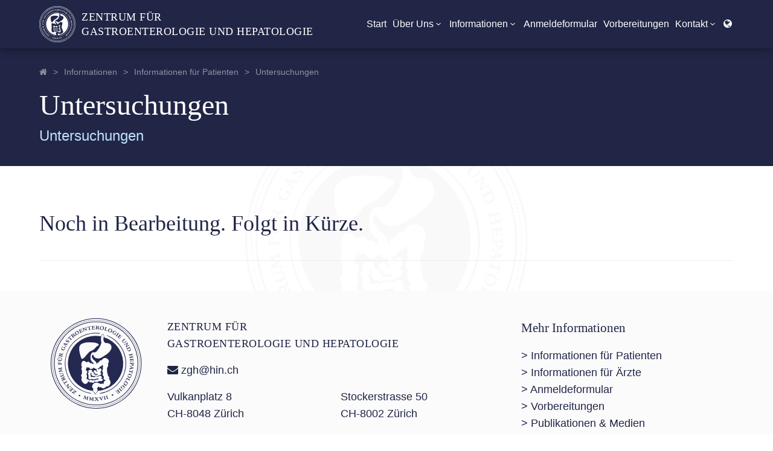

--- FILE ---
content_type: text/html; charset=UTF-8
request_url: https://zgh.ch/info/untersuchungen/
body_size: 3825
content:
<!DOCTYPE html>
<html lang="de">
<head>
        <!-- Global site tag (gtag.js) - Google Analytics -->
    <script async src="https://www.googletagmanager.com/gtag/js?id=G-XCXV15CTT5"></script>
    <script>
        var trackingID = 'G-XCXV15CTT5'; // Google Analytics tracking id
        var optOutString = 'ga-disable-' + trackingID; // String stored if user opts out of tracking

        var host = window.location.hostname;
        if (host !== "localhost" && host.lastIndexOf('dev', 0) !== 0) {
            window.dataLayer = window.dataLayer || [];

            function gtag() {
                dataLayer.push(arguments);
            }

            if (document.cookie.indexOf(optOutString + '=true') == -1) {
                gtag('consent', 'default', {
                    'ad_storage': 'denied',
                    'analytics_storage': 'denied'
                });
                gtag('js', new Date());
                gtag('config', trackingID, {'anonymize_ip': true});
            }
        }

        // Opt-out function
        function gaOptout() {
            document.cookie = optOutString + '=true; expires=Thu, 31 Dec 2099 23:59:59 UTC; path=/';
            alert("Opt-out erfolgreich.");
        }
    </script>
    
    <title>ZGH | Untersuchungen</title>

    <meta charset="UTF-8">
    <meta http-equiv="X-UA-Compatible" content="IE=edge">
    <meta name="viewport" content="width=device-width, initial-scale=1">
    <link rel="canonical" href="https://zgh.ch/">

    <meta name="csrf-token" content="erPrEDs4vh0HO0S4UCCB3NAGSWRL1wrg9HZuN9qy">

    <!--  jQuery  -->
    <script src="https://zgh.ch/js/jquery.min.js"></script>
    <!-- Kube Framework -->
    <link rel="stylesheet" href="https://zgh.ch/css/kube.min.css">
    <script src="https://zgh.ch/js/kube.min.js"></script>
    <!-- Font-Awesome -->
    <link rel="stylesheet" href="https://zgh.ch/css/font-awesome.min.css">
    <!-- App Style -->
    <link rel="stylesheet" href="https://zgh.ch/css/app.css">
    <script src="https://zgh.ch/js/app.js"></script>

    <link rel="apple-touch-icon-precomposed" sizes="57x57" href="https://zgh.ch/favicons/apple-touch-icon-57x57.png" />
    <link rel="apple-touch-icon-precomposed" sizes="114x114" href="https://zgh.ch/favicons/apple-touch-icon-114x114.png" />
    <link rel="apple-touch-icon-precomposed" sizes="72x72" href="https://zgh.ch/favicons/apple-touch-icon-72x72.png" />
    <link rel="apple-touch-icon-precomposed" sizes="144x144" href="https://zgh.ch/favicons/apple-touch-icon-144x144.png" />
    <link rel="apple-touch-icon-precomposed" sizes="60x60" href="https://zgh.ch/favicons/apple-touch-icon-60x60.png" />
    <link rel="apple-touch-icon-precomposed" sizes="120x120" href="https://zgh.ch/favicons/apple-touch-icon-120x120.png" />
    <link rel="apple-touch-icon-precomposed" sizes="76x76" href="https://zgh.ch/favicons/apple-touch-icon-76x76.png" />
    <link rel="apple-touch-icon-precomposed" sizes="152x152" href="https://zgh.ch/favicons/apple-touch-icon-152x152.png" />
    <link rel="icon" type="image/png" href="https://zgh.ch/favicons/favicon-196x196.png" sizes="196x196" />
    <link rel="icon" type="image/png" href="https://zgh.ch/favicons/favicon-96x96.png" sizes="96x96" />
    <link rel="icon" type="image/png" href="https://zgh.ch/favicons/favicon-32x32.png" sizes="32x32" />
    <link rel="icon" type="image/png" href="https://zgh.ch/favicons/favicon-16x16.png" sizes="16x16" />
    <link rel="icon" type="image/png" href="https://zgh.ch/favicons/favicon-128.png" sizes="128x128" />
    <meta name="application-name" content="ZGH" />
    <meta name="msapplication-TileColor" content="#FFFFFF" />
    <meta name="msapplication-TileImage" content="https://zgh.ch/avicons/mstile-144x144.png" />
    <meta name="msapplication-square70x70logo" content="https://zgh.ch/avicons/mstile-70x70.png" />
    <meta name="msapplication-square150x150logo" content="https://zgh.ch/avicons/mstile-150x150.png" />
    <meta name="msapplication-wide310x150logo" content="https://zgh.ch/avicons/mstile-310x150.png" />
    <meta name="msapplication-square310x310logo" content="https://zgh.ch/avicons/mstile-310x310.png" />

    <!--  SEO  -->
    <meta name="robots" content="index,follow">
    <meta name="description" content="Wir sind ein Zentrum für Magen-, Darm- und Lebererkrankungen und stehen Ihnen in unserer modernen und neu eingerichteten Praxis für fachärztliche Konsultationen, Magen- und Darmspiegelungen sowie Ultraschalluntersuchungen zur Verfügung.">
    <meta name="keywords" content="Zentrum für Gastroenterologie und Hepatologie, Heiko Frühauf, Stephan Vavricka, Magenspiegelung, Gastroskopie, Darmspiegelung, Koloskopie, Vorsorge, Durchfall, Reflux, Blähungen, Leber, Zürich">
    <meta name="city" content="Zürich">
    <meta name="country" content="CH">

</head>
<body>
<!-- Language Picker-->
<div id="lang" class="modal-box hide">
    <div class="modal">
        <span class="close"></span>
        <div class="modal-header">Sprache auswählen</div>
        <div class="modal-body">
            <ul class="languages">
                <li>
                    <a href="https://zgh.ch/info/untersuchungen">DE</a>
                </li>
            </ul>
        </div>
    </div>
</div>

<!-- Toolbar -->
<div id="toolbar" data-component="sticky">
    <div class="container">
        <div class="row">

            <!-- Logo -->
            <div class="col push-middle">
                <a href="https://zgh.ch">
                    <div id="logo">
                        <img src="https://zgh.ch/img/logo/Logo_white.svg">
                    </div>
                </a>
            </div>

            <!-- Title -->
            <div class="col push-middle margin-fix">
                <a href="https://zgh.ch">
                    <div id="title">
                        <h1 class="title">Zentrum für<br>Gastroenterologie und Hepatologie</h1>
                                            </div>
                </a>
            </div>

            <!-- Menu -->
            <div class="col push-middle push-right">

                <!-- Navbar desktop -->
                <div id="navbar" class="navbar">
                    <nav>
                        <ul>
                            <li><a href="https://zgh.ch">Start</a></li>
                            <li><a href="https://zgh.ch/ueber-uns" data-component="dropdown"
                                   data-target="#about-us">Über Uns<span class="caret down"></span></a></li>
                            <div class="dropdown hide" id="about-us">
                                <ul>
                                    <li><a href="https://zgh.ch/ueber-uns/praxis">Praxis</a></li>
                                    <li><a href="https://zgh.ch/ueber-uns/team">Team</a>
                                        <ul>
                                            <li><a href="https://zgh.ch/ueber-uns/team/vavricka">Prof. Dr. med. Stephan Vavricka</a></li>
                                            <li><a href="https://zgh.ch/ueber-uns/team/fruehauf">PD Dr. med. Heiko Frühauf</a></li>
                                            <li><a href="https://zgh.ch/ueber-uns/team/boxberger">PD Dr. med. Frank Boxberger </a></li>
                                            <li><a href="https://zgh.ch/ueber-uns/team/mueller">Frau Dr. med. Sandra Müller</a></li>
                                            <li><a href="https://zgh.ch/ueber-uns/team/widler-fagagnini">Frau Dr. med. Stefania Widler-Fagagnini</a></li>
                                            <li><a href="https://zgh.ch/ueber-uns/team/schnider">Frau Dr. med. Annelies Schnider Preisig</a></li>
                                            <li><a href="https://zgh.ch/ueber-uns/team/prinz">Frau Dr. med. Mareike Prinz</a></li>
                                        </ul>
                                    </li>
                                    <li><a href="https://zgh.ch/ueber-uns/publikationen-medien">Publikationen & Medien</a></li>
                                    <li><a href="https://zgh.ch/ueber-uns/apps">Mobile Apps</a></li>
                                </ul>
                            </div>
                            <li><a href="https://zgh.ch/info" data-component="dropdown"
                                   data-target="#services">Informationen<span class="caret down"></span></a></li>
                            <div class="dropdown hide" id="services">
                                <ul>
                                    <li><a href="https://zgh.ch/info/fuer-patienten">Informationen für Patienten</a>
                                        
                                    </li>
                                    <li><a href="https://zgh.ch/info/fuer-aerzte">Informationen für Ärzte</a></li>
                                    <li><a href="https://zgh.ch/info/ausbildung">Aus- und Weiterbildung</a></li>
                                </ul>
                            </div>
                            <li><a href="https://zgh.ch/anmeldeformular">Anmeldeformular</a></li>
                            <li><a href="https://zgh.ch/vorbereitungen">Vorbereitungen</a></li>
                            <li><a href="https://zgh.ch/kontakt" data-component="dropdown"
                                   data-target="#kontakt">Kontakt<span class="caret down"></span></a></li>
                            <div class="dropdown hide" id="kontakt">
                                <ul>
                                    <li><a href="https://zgh.ch/kontakt">Kontakt</a></li>
                                    <li><a href="https://zgh.ch/kontakt/vulkanplatz">Standort Vulkanplatz</a></li>
                                    <li><a href="https://zgh.ch/kontakt/stockerstrasse">Standort Stockerstrasse</a></li>
                                </ul>
                            </div>
                            <li><a href="#" data-component="modal" data-target="#lang"><i class="fa fa-globe"></i></a></li>
                        </ul>
                    </nav>
                </div>

                <!-- Navbar mobile -->
                <div id="navbar-mobile" class="navbar hide">
                    <a id="menu-button" href="#" data-component="offcanvas"
                       data-target="#menu-mobile" data-direction="right"><i class="fa fa-lg fa-bars"></i></a>

                    <div class="hide" id="menu-mobile">
                        <a href="#" class="close"></a>
                        <a href="#" class="close lang" data-component="modal" data-target="#lang"><i class="fa fa-globe"></i> Sprache</a>
                        <nav>
                            <ul>
                                <li><a href="https://zgh.ch">Start</a></li>
                                <li><a href="https://zgh.ch/ueber-uns">Über Uns</a>
                                    <ul class="sub-menu">
                                        <li><a href="https://zgh.ch/ueber-uns/praxis">Praxis</a></li>
                                        <li><a href="https://zgh.ch/ueber-uns/team">Team</a>
                                            <ul>
                                                <li><a href="https://zgh.ch/ueber-uns/team/vavricka">Prof. Dr. med. Stephan Vavricka</a></li>
                                                <li><a href="https://zgh.ch/ueber-uns/team/fruehauf">PD Dr. med. Heiko Frühauf</a></li>
                                                <li><a href="https://zgh.ch/ueber-uns/team/boxberger">PD Dr. med. Frank Boxberger </a></li>
                                                <li><a href="https://zgh.ch/ueber-uns/team/mueller">Frau Dr. med. Sandra Müller</a></li>
                                                <li><a href="https://zgh.ch/ueber-uns/team/widler-fagagnini">Frau Dr. med. Stefania Widler-Fagagnini</a></li>
                                                <li><a href="https://zgh.ch/ueber-uns/team/schnider">Frau Dr. med. Annelies Schnider Preisig</a></li>
                                                <li><a href="https://zgh.ch/ueber-uns/team/prinz">Frau Dr. med. Mareike Prinz</a></li>
                                            </ul>
                                        </li>
                                        <li><a href="https://zgh.ch/ueber-uns/publikationen-medien">Publikationen & Medien</a></li>
                                        <li><a href="https://zgh.ch/ueber-uns/apps">Mobile Apps</a></li>
                                    </ul>
                                </li>
                                <li><a href="https://zgh.ch/info">Informationen</a>
                                    <ul>
                                        <li><a href="https://zgh.ch/info/fuer-patienten">Informationen für Patienten</a>
                                            
                                        </li>
                                        <li><a href="https://zgh.ch/info/fuer-aerzte">Informationen für Ärzte</a></li>
                                        <li><a href="https://zgh.ch/info/ausbildung">Aus- und Weiterbildung</a></li>
                                    </ul>
                                </li>
                                <li><a href="https://zgh.ch/anmeldeformular">Anmeldeformular</a></li>
                                <li><a href="https://zgh.ch/vorbereitungen">Vorbereitungen</a></li>

                                <li><a href="https://zgh.ch/kontakt">Kontakt</a>
                                    <ul>
                                        <li><a href="https://zgh.ch/kontakt">Kontakt</a></li>
                                        <li><a href="https://zgh.ch/kontakt/vulkanplatz">Standort Vulkanplatz</a></li>
                                        <li><a href="https://zgh.ch/kontakt/stockerstrasse">Standort Stockerstrasse</a></li>
                                    </ul>
                                </li>
                            </ul>
                        </nav>
                    </div>
                </div>
            </div>
        </div>
    </div>
</div>

<!-- Header -->
<div id="header" >
    <div class="container">
        <div id="breadcrumbs">
            <nav id="breadcrumbs-custom-separator" class="breadcrumbs">
        <ul>
            
                                    <li><a href="https://zgh.ch"><i class="fa fa-home"></i></a></li>
                                    
            
                                    <li><a href="https://zgh.ch/info">Informationen</a></li>
                
            
                                    <li><a href="https://zgh.ch/info/fuer-patienten">Informationen für Patienten</a></li>
                
            
                                    <li><a href="https://zgh.ch/info/untersuchungen">Untersuchungen</a></li>
                
                    </ul>
    </nav>

        </div>
        <div id="page-title">
            <h1>Untersuchungen</h1>
            <h2>Untersuchungen</h2>
        </div>
    </div>
</div><div id="content" class="content">
                <div class="container">
            <div class="block">
        <h2>Noch in Bearbeitung. Folgt in Kürze.</h2>
    </div>
    </div>
</div><div id="footer">
    <div class="container">
        <div class="row gutters padding">
            <div class="col col-2">
                <a href="https://zgh.ch">
                    <div class="logo">
                        <img src="https://zgh.ch/img/logo/Logo.svg">
                    </div>
                </a>
            </div>
            <div class="col col-6">
                <p class="title">Zentrum für<br>Gastroenterologie und Hepatologie</p>
<p>
     <a href="mailto:zgh@hin.ch" class="no-underline">
        <i class="fa fa-envelope" aria-hidden="true"></i> zgh@hin.ch
    </a>
</p>
<div class="row gutters">
    <div class="col col-6">
        <p>Vulkanplatz 8<br>CH-8048 Zürich</p>
        <p>
            <i class="fa fa-phone" aria-hidden="true"></i> +41 44 500 39 00<br/>
            <i class="fa fa-fax" aria-hidden="true"></i> +41 44 500 84 89
        <p>
            <a href="https://zgh.ch/kontakt/vulkanplatz">
                <button class="button">Zum Vulkanplatz</button>
            </a>
        </p>
    </div>
    <div class="col col-6">
        <p>Stockerstrasse 50<br>CH-8002 Zürich</p>
        <p>
            <i class="fa fa-phone" aria-hidden="true"></i> +41 44 202 15 44<br/>
            <i class="fa fa-fax" aria-hidden="true"></i> +41 44 202 15 48
        </p>
        <p>
            <a href="https://zgh.ch/kontakt/stockerstrasse">
                <button class="button">Zur Stockerstrasse</button>
            </a>
        </p>
    </div>
</div>
                <h4>Öffnungszeiten</h4>
                <p>Montag bis Freitag<br>08:00-17:00 Uhr<br><br>Das Telefon wird bedient von<br>9:00-12:00 und 14:00-16:00 Uhr.</p>            </div>
            <div class="col col-3">
                <h4>Mehr Informationen</h4>
                <ul class="learn-more">
                    <li><a href="https://zgh.ch/info/fuer-patienten">Informationen für Patienten</a></li>
                    <li><a href="https://zgh.ch/info/fuer-aerzte">Informationen für Ärzte</a></li>
                    <li><a href="https://zgh.ch/anmeldeformular">Anmeldeformular</a></li>
                    <li><a href="https://zgh.ch/vorbereitungen">Vorbereitungen</a></li>
                    <li><a href="https://zgh.ch/ueber-uns/publikationen-medien">Publikationen & Medien</a></li>
                    <li><a href="https://zgh.ch/ueber-uns/apps">Unsere Apps</a></li>
                </ul>
            </div>
        </div>
    </div>
</div>
<div id="copyright">
    <div class="container">
        <div class="row">
            <div class="col">
                <div>Copyright &copy; Zentrum für Gastroenterologie und Hepatologie AG. Alle Rechte vorbehalten.</div>
            </div>
            <div class="col push-right">
                <div class="flex" style="gap: 16px;">
                    <a href="https://zgh.ch/datenschutz">Datenschutz</a>
                    <a href="https://zgh.ch/impressum">Impressum</a>
                </div>
            </div>
        </div>
    </div>
</div></body>
</html>

--- FILE ---
content_type: text/css
request_url: https://zgh.ch/css/app.css
body_size: 15235
content:
html{overflow-y:scroll!important;padding-right:0!important}body{margin:0;color:#333;font-family:-apple-system,sans-serif;font-weight:200;-webkit-font-smoothing:antialiased;font-size:18px;line-height:28px}h1,h2,h3,h4,h5{font-family:Georgia,Times New Roman,Times,Baskerville,serif;color:#212546;font-weight:400}input,label,ol,p,td,th,ul{font-family:-apple-system,sans-serif}a{color:#212546}a,a:hover{text-decoration:underline}a:hover{color:#bfe2fe}a.no-underline{text-decoration:none}.button,button{background:#bfe2fe;color:#212546}.button:hover,button:hover{background:#97d0fd}input:focus,select:focus,textarea:focus{border-color:#bfe2fe;-webkit-box-shadow:0 0 1px #bfe2fe inset;box-shadow:inset 0 0 1px #bfe2fe}.form-item{margin-bottom:1rem}.form-item .required:after{content:"*";font-weight:700;color:#f03c69;padding-left:5px;font-size:110%}.message{font-size:16px;font-family:-apple-system,sans-serif}.message.focus{background:#bfe2fe;color:#212546}.message.focus a:hover{color:#212546}.dropdown{max-height:none}.title{font-family:Georgia,Times New Roman,Times,Baskerville,serif!important;text-transform:uppercase!important;letter-spacing:.5px!important;font-weight:400!important;color:#212546;text-align:left!important;hyphens:none!important;-webkit-hyphens:none!important;-moz-hyphens:none!important;-ms-hyphens:none!important}.line{border-bottom:1px solid #212546}#breadcrumbs-custom-separator{margin-bottom:15px}#breadcrumbs-custom-separator ul{-webkit-box-orient:horizontal;-webkit-box-direction:normal;-ms-flex-direction:row;flex-direction:row;-ms-flex-wrap:wrap;flex-wrap:wrap}#breadcrumbs-custom-separator ul li{white-space:nowrap}#breadcrumbs-custom-separator ul li:after{content:">";color:hsla(0,0%,100%,.5)}#breadcrumbs-custom-separator ul li a{color:hsla(0,0%,100%,.5)}#breadcrumbs-custom-separator ul li a:hover{color:#fff}.anchor{display:block;position:relative;top:-100px;visibility:hidden}body>div .container{max-width:1200px;width:100%;margin:0 auto;padding:25px;position:relative}fieldset>.form-item:last-child{margin-bottom:0}.languages{margin-top:10px;list-style:none}.languages li{display:inline-block;margin-right:20px}.languages li:last-child{margin-right:0}.languages li a{padding:15px 18px;border:1px solid #212546;border-radius:8px;text-transform:capitalize;font-size:2rem;text-decoration:none}.languages li a:hover{color:#fff;background:#bfe2fe;border-color:#bfe2fe}#toolbar{position:fixed;z-index:10;top:0;right:0;left:0;height:80px;background:#212546;color:#fff;font-size:16px;-webkit-box-shadow:#000 0 -5px 15px;box-shadow:0 -5px 15px #000}#toolbar a{color:#fff;text-decoration:none}#toolbar a:hover{color:#bfe2fe}#toolbar.toolbar-homepage{height:275px}#toolbar.toolbar-homepage .container{height:100%}#toolbar.toolbar-homepage .container .row .col.push-right{margin-top:16px}#toolbar.toolbar-homepage .container .row .col.margin-fix{margin-right:-100%}#toolbar.toolbar-homepage .container #logo{height:190px;padding-right:25px}#toolbar.toolbar-homepage .container #title h1{font-size:32px;line-height:36px}#toolbar.toolbar-homepage .container #title h2,#toolbar.toolbar-homepage .container #title h3{display:block}#toolbar .container{padding-top:10px;padding-bottom:10px;position:static}#toolbar .container .row{display:-webkit-box;display:-ms-flexbox;display:flex;-webkit-box-align:center;-ms-flex-align:center;align-items:center;height:inherit}#toolbar .container .row .col.push-right{max-width:calc(100% - 490px)}#toolbar .container #logo{height:60px;padding-right:10px}#toolbar .container #logo img{height:inherit}#toolbar .container #title{margin-right:20px}#toolbar .container #title h1,#toolbar .container #title h2,#toolbar .container #title h3{margin:0;color:#fff}#toolbar .container #title h2,#toolbar .container #title h3{display:none;font-family:-apple-system,Roboto,sans-serif!important}#toolbar .container #title h1{font-size:18px;line-height:24px}#toolbar .container #title h2{font-size:24px;margin-bottom:10px;color:#bfe2fe}#toolbar .container #title h3{font-size:18px;line-height:24px}#toolbar .container .navbar a{color:#212546}#toolbar .container #navbar nav{text-align:right}#toolbar .container #navbar nav>ul>li{padding:0 3px}#toolbar .container #navbar nav>ul>li a{color:#fff}#toolbar .container #navbar ul{margin:0;list-style:none}#toolbar .container #navbar ul li{text-align:left;display:inline-block}#toolbar .container #navbar ul li ul li a{padding-left:32px}#toolbar .container #navbar ul li ul li a:before{content:"\F054";font-family:FontAwesome;margin-right:10px}#toolbar .container #navbar .dropdown{overflow:hidden}#toolbar .container #navbar .dropdown li{display:initial;color:#212546;width:100%}#toolbar .container #navbar .dropdown li a{border-bottom:1px solid #eee}#toolbar .container #navbar-mobile nav{margin-top:8px}#toolbar .container #navbar-mobile #menu-button{color:#fff}#toolbar .container #navbar-mobile .close.lang{left:8px;right:auto;font-size:14px}#toolbar .container #navbar-mobile .close.lang:before{content:none}#header{position:relative;z-index:1;background:#212546;color:#fff;padding-top:80px}#header a{color:#fff;text-decoration:none}#header.mobile-fix #page-title h1{font-size:32px}#header .container #page-title h1{color:#fff;margin-bottom:5px}#header .container #page-title h2{font-family:-apple-system,Roboto,sans-serif!important;color:#bfe2fe;font-size:24px;margin-bottom:5px}#announcement{text-align:center;margin-top:-25px}#hero{margin-top:-25px;background:#fff;margin-bottom:25px}#hero.slider .container{padding:0;max-width:none}#content{position:relative;min-height:calc(100vh - 797px);padding:25px 0;overflow:hidden}#content:before{content:"";position:fixed;top:80px;bottom:0;left:0;right:0;background:url("/img/logo/Logo.svg") 50% no-repeat;background-size:65vh;opacity:.03;z-index:-1}.content p{text-align:justify;hyphens:auto;-webkit-hyphens:auto;-moz-hyphens:auto;-ms-hyphens:auto}.content .full-width{position:relative;margin:25px 0;padding:50px 0}.content .full-width:after,.content .full-width:before{content:"";position:absolute;top:0;bottom:0;width:9999px}.content .full-width:before{right:100%}.content .full-width:after{left:100%}.content .full-width h2{text-align:center;margin-bottom:40px}.content .full-width.header-bar{padding:15px 0;margin-top:-50px}.content .full-width.bg-primary{background:#212546;color:#fff}.content .full-width.bg-primary:after,.content .full-width.bg-primary:before{background:#212546}.content .full-width.bg-primary h1,.content .full-width.bg-primary h2,.content .full-width.bg-primary h3{color:#fff}.content .full-width.bg-accent{background:#bfe2fe;color:#212546}.content .full-width.bg-accent:after,.content .full-width.bg-accent:before{background:#bfe2fe}.content .full-width.bg-accent h1,.content .full-width.bg-accent h2,.content .full-width.bg-accent h3{color:#212546}.content .full-width.bg-background{background:#fbfbfb;color:#212546}.content .full-width.bg-background:after,.content .full-width.bg-background:before{background:#fbfbfb}.content .full-width.bg-background h1,.content .full-width.bg-background h2,.content .full-width.bg-background h3{color:#212546}.block{margin:25px 0;padding:25px 0;border-bottom:1px solid #eee}.block.no-separator{border-bottom:none}.block:first-child{margin-top:0}.block:last-child{margin-bottom:0}.block.diagram{text-align:center}.block.diagram object{max-width:800px}.col-sidebar{border-left:1px solid #eee;padding-left:20px}.group{background:#fbfbfb;padding:25px;margin-bottom:25px}.group h4{font-family:-apple-system,sans-serif;font-weight:400}.group p:last-child{margin-bottom:0}.location .col.col-5{width:35.6%}.location .col.col-5 img:last-child{margin-top:4%}.location .col.col-7{width:60.4%}.row p{text-align:left;hyphens:none;-webkit-hyphens:none;-moz-hyphens:none;-ms-hyphens:none}.row.icon-list{margin-bottom:-2%}.row.icon-list p{margin-bottom:0}.row.icon-list .col{margin-bottom:2%;background:#212546;padding:16px}.row.icon-list .col .col-icon{width:100px;text-align:center;font-size:56px;color:#bfe2fe;margin-bottom:0}.row.icon-list .col .col-label{width:calc(100% - 100px);border-left:1px solid #bfe2fe;margin-bottom:0}.row.icon-list .col .row{height:100%;-webkit-box-orient:horizontal!important;-webkit-box-direction:normal!important;-ms-flex-direction:row!important;flex-direction:row!important;-ms-flex-wrap:wrap!important;flex-wrap:wrap!important}.row.icon-list .col a{text-decoration:none;color:#fff}.row.icon-list .col a h3{color:#fff}.row.icon-list .col a:hover,.row.icon-list .col a:hover h3{color:#bfe2fe}.row.searchbar .form-item label{font-size:18px}.row.searchbar .form-item label.checkbox{color:#212546;margin-top:8px}.row.searchbar .form-item input{background:#e7f4ff;border-color:#97d0fd}.downloads{background:#fbfbfb;padding:25px;margin-bottom:25px}.downloads table th{font-weight:500}.downloads table td{vertical-align:middle;-webkit-hyphens:auto;-ms-hyphens:auto;hyphens:auto}.downloads table td:first-child{width:40px;font-size:24px}.downloads table td:last-child{width:100px;text-align:right;padding-left:0}.downloads table tr.divider{height:50px}.small-link{font-size:85%}table{font-size:18px}table.files td{vertical-align:middle}table.history td{min-width:110px}table td.icon{font-size:24px;text-align:center}.signature{font-family:Georgia,Times New Roman,Times,Baskerville,serif;font-size:20px;line-height:30px}.portrait{position:relative}.portrait .img-cover{position:absolute;transition:opacity .3s;-webkit-transition:opacity .3s}.portrait .img-cover:active,.portrait .img-cover:focus,.portrait .img-cover:hover{opacity:0}.portrait img{width:100%}.grid .item{margin-bottom:20px;padding:25px;background:#fbfbfb}.grid .item.item-button{background:#bfe2fe}.grid .item.item-button:hover{background:#97d0fd;color:#fff}.grid .item.item-button:hover a,.grid .item.item-button:hover h4{color:#fff}.grid .item.item-button a{text-decoration:underline}.grid .item.item-button h4,.grid .item.item-button p{text-align:center;margin-bottom:0}.grid .item .wrapper{margin:-25px;padding:25px}.grid .item .image{position:relative;width:100%;margin-bottom:16px;line-height:0;text-align:center}.grid .item .image img{-webkit-box-shadow:rgba(0,0,0,.3) 0 1px 3px;box-shadow:0 1px 3px rgba(0,0,0,.3)}.grid .item .image.app img{max-width:220px;border-radius:15.625%}.grid .item .image.logo img{-webkit-box-shadow:none;box-shadow:none;max-width:250px}.grid .item h4{margin-top:12.5px}.grid .item h4:first-child{margin-top:0}.grid .item a{text-decoration:none}.grid .item p{text-align:left;font-size:15px;line-height:22px}.grid .item p:last-child{margin-bottom:0}.grid .item p a{text-decoration:underline}.grid .item ul{margin:0}.grid .item ul li{display:inline-block;margin-right:10px;list-style:none}.grid .item ul li a{text-decoration:none}#footer{background:#fbfbfb}#footer .container{color:#212546}#footer .container .row.padding{padding:20px 0}#footer .container .row .col.col-2{width:16%}#footer .container .row .col.col-4{width:26%}#footer .container .row .col.col-3{width:25%}#footer .container ul{list-style:none;margin-left:0}#footer .container .logo img{max-height:150px}#footer .container .learn-more{list-style:none}#footer .container .learn-more li:before{content:"> "}#footer .container .learn-more a{text-decoration:none}#copyright{background:#212546;color:#fff}#copyright a{color:#fff;text-decoration:none}@media (max-width:900px){#toolbar #navbar{display:none!important}#toolbar #navbar-mobile{display:block!important}#content:before{background-size:65vw;background-attachment:scroll}}@media (max-width:768px){html body{font-size:16px}h1{font-size:32px;line-height:36px}h2{font-size:28px;line-height:32px}#toolbar #navbar{display:none!important}#toolbar #navbar-mobile{display:block!important}#toolbar .container .row{-webkit-box-orient:horizontal;-webkit-box-direction:normal;-ms-flex-direction:row;flex-direction:row}#toolbar .container .row .col:first-child{max-width:70px}#toolbar .container .row .col:nth-child(2){max-width:calc(100% - 88px)}#toolbar .container .row .col:nth-child(3){max-width:20px}#header .container{padding-top:10px;padding-bottom:10px}#header .container #page-title h2{font-size:18px;line-height:28px}#hero-slider{padding-bottom:0}#hero-slider .slideShow.start{min-height:0}#hero-slider .slideShow .slide .comment-wrapper .comment{font-size:14px;line-height:18px;padding:10px}#hero-slider .slideShow .slide .comment-wrapper .comment h1{font-size:25px}#hero-slider .slideShow .slide .comment-wrapper .comment h3{font-size:20px;margin-bottom:5px}#content p{text-align:left}#content>.container{margin:0 auto}.block.location .col.col-5{width:100%}.block.location .col.col-5 img:last-child{margin-top:16px}.block.location .col.col-7{width:100%}#files td:nth-child(2),#files td:nth-child(4),#files td:nth-child(5),#files td:nth-child(6),#files td:nth-child(7),#files th:nth-child(2),#files th:nth-child(4),#files th:nth-child(5),#files th:nth-child(6),#files th:nth-child(7){display:none}#footer .container .row .col{width:100%!important}#footer .container .row.padding{padding:0}.form-checkboxes{margin-bottom:0}}@media (max-width:414px){#toolbar .container #title h1{font-size:14px;line-height:16px}#header.mobile-fix #breadcrumbs,#header.mobile-fix #page-title h1{display:none}}#hero-slider{margin-top:-20px;overflow:hidden}#hero-slider .slideShow{position:relative;height:500px;max-height:40vh}#hero-slider .slideShow.start{height:calc(100vh - 275px);min-height:506px;max-height:calc(100vh - 80px)}#hero-slider .slideShow .controls{position:absolute;top:0;bottom:0;left:0;right:0}#hero-slider .slideShow .controls .arrow{font-size:32px;color:#fff;cursor:pointer;position:absolute;z-index:1}#hero-slider .slideShow .controls .arrow.scroll-down{bottom:40px;left:50%}#hero-slider .slideShow .controls .arrow.next{top:50%;right:2%}#hero-slider .slideShow .controls .arrow.previous{top:50%;left:2%}#hero-slider .slideShow .slide{height:100%;background-size:cover;background-position:top;padding:25px 12%}#hero-slider .slideShow .comment-wrapper{position:relative;height:100%;width:100%;max-width:1200px;margin:0 auto}#hero-slider .slideShow .comment-wrapper .comment{position:absolute;background:hsla(0,0%,100%,.75);color:#212546;display:inline-block;padding:20px}#hero-slider .slideShow .comment-wrapper .comment a{text-decoration:none}#hero-slider .slideShow .comment-wrapper .comment a:hover{color:#212546}#hero-slider .slideShow .comment-wrapper .comment p{text-align:left;margin-bottom:0}#hero-slider .slideShow .comment-wrapper .comment ul{margin-bottom:0}#hero-slider .slideShow .comment-wrapper .comment h1{margin-bottom:0;text-align:center}#hero-slider .slideShow .comment-wrapper .comment.top{top:0;left:0;right:0}#hero-slider .slideShow .comment-wrapper .comment.bottom{bottom:0;left:0;right:0}#hero-slider .slideShow .comment-wrapper .comment.left{top:20%;left:0;max-width:65%}#hero-slider .slideShow .comment-wrapper .comment.right{top:20%;right:0;max-width:65%}#hero-slider .slideShow .comment-wrapper .comment.center{top:calc(50% - 120px);left:0}:root .selector html,_:-ms-fullscreen html{-ms-overflow-style:none;overflow:auto}@-ms-viewport{width:auto!important}html{-moz-osx-font-smoothing:grayscale;-webkit-font-smoothing:antialiased;font-smoothing:antialiased;font-weight:400}body:last-child .selector legend,x:-moz-any-link legend,x:default legend{line-height:1px}.fa-phone{margin-right:3px}

--- FILE ---
content_type: image/svg+xml
request_url: https://zgh.ch/img/logo/Logo_white.svg
body_size: 47937
content:
<svg xmlns="http://www.w3.org/2000/svg" viewBox="0 0 142.56 142.56">
  <defs>
    <style>
      .cls-1 {
        fill: #fff;
      }

      .cls-2 {
        isolation: isolate;
      }
    </style>
  </defs>
  <title>Logo_white_</title>
  <g id="Layer_2" data-name="Layer 2">
    <g id="Logo">
      <g>
        <g>
          <path class="cls-1" d="M62.77,117.89a47.21,47.21,0,0,1,7.5-93.82,47.93,47.93,0,0,1,6,.39,9,9,0,0,1,1.41-.82,49.12,49.12,0,0,0-7.43-.57,48.21,48.21,0,0,0-6.13,96A10.42,10.42,0,0,1,62.77,117.89Z"/>
          <path class="cls-1" d="M88.11,26.5a8.19,8.19,0,0,1,.77,1.39,47.21,47.21,0,0,1-11.11,90,10.42,10.42,0,0,1-1.37,1.2A48.2,48.2,0,0,0,88.11,26.5Z"/>
        </g>
        <path class="cls-1" d="M71.24,137.14a66,66,0,1,1,66-66A66.08,66.08,0,0,1,71.24,137.14Zm0-131a65,65,0,1,0,65,65A65.08,65.08,0,0,0,71.24,6.12Z"/>
        <path class="cls-1" d="M70.85,139.4a.5.5,0,0,1,.5-.5h0a.5.5,0,0,1,.5.5h0a.5.5,0,0,1-.5.5h0A.51.51,0,0,1,70.85,139.4Zm-1.51.47a.5.5,0,0,1-.49-.51h0a.5.5,0,0,1,.52-.49h0a.5.5,0,0,1,.48.52h0a.49.49,0,0,1-.5.48h0Zm3.51-.49a.5.5,0,0,1,.49-.51h0a.5.5,0,0,1,.51.48h0a.5.5,0,0,1-.48.52h0A.5.5,0,0,1,72.85,139.38Zm-5.52.41a.5.5,0,0,1-.47-.53h0a.49.49,0,0,1,.52-.47h0a.5.5,0,0,1,.48.53h0a.51.51,0,0,1-.5.47h0Zm7.52-.48a.5.5,0,0,1,.47-.53h0a.5.5,0,0,1,.53.47h0a.5.5,0,0,1-.47.53h0A.51.51,0,0,1,74.85,139.31Zm-9.53.33a.5.5,0,0,1-.46-.54h0a.5.5,0,0,1,.54-.45h0a.5.5,0,0,1,.46.54h0a.5.5,0,0,1-.5.46h0Zm11.53-.46a.5.5,0,0,1,.45-.55h0a.5.5,0,0,1,.54.46h0a.49.49,0,0,1-.45.54h0A.49.49,0,0,1,76.85,139.18Zm-13.53.26h0a.49.49,0,0,1-.44-.55h0a.49.49,0,0,1,.55-.44h0a.5.5,0,0,1,.44.55h0a.51.51,0,0,1-.5.45h0ZM78.84,139a.49.49,0,0,1,.43-.56h0a.5.5,0,0,1,.56.44h0a.5.5,0,0,1-.44.55h-.06A.5.5,0,0,1,78.84,139Zm-17.52.19a.49.49,0,0,1-.42-.56h0a.49.49,0,0,1,.56-.43h0a.49.49,0,0,1,.42.57h0a.5.5,0,0,1-.49.43h-.07Zm19.5-.44a.5.5,0,0,1,.42-.57h0a.5.5,0,0,1,.57.42h0a.5.5,0,0,1-.42.57h-.08A.49.49,0,0,1,80.82,138.74Zm-21.49.12h0a.51.51,0,0,1-.41-.58h0a.5.5,0,0,1,.58-.4h0a.5.5,0,0,1,.41.58h0a.5.5,0,0,1-.5.41h-.08Zm23.47-.43a.5.5,0,0,1,.4-.58h0a.5.5,0,0,1,.58.41h0a.5.5,0,0,1-.4.58h-.09A.49.49,0,0,1,82.8,138.43Zm-25.45,0h0a.5.5,0,0,1-.39-.59h0a.51.51,0,0,1,.59-.39h0a.5.5,0,0,1,.39.6h0a.5.5,0,0,1-.49.39h-.1Zm27.41-.41a.5.5,0,0,1,.39-.59h0a.49.49,0,0,1,.59.38h0a.49.49,0,0,1-.39.59h0l-.1,0h0A.51.51,0,0,1,84.76,138.07Zm-29.38,0a.51.51,0,0,1-.37-.6h0a.5.5,0,0,1,.6-.37h0a.5.5,0,0,1,.38.6h0a.5.5,0,0,1-.49.38h-.12Zm31.34-.41a.5.5,0,0,1,.37-.6h0a.5.5,0,0,1,.6.37h0a.5.5,0,0,1-.37.6h0l-.12,0h0A.5.5,0,0,1,86.72,137.64Zm-33.29-.08a.51.51,0,0,1-.35-.62h0a.49.49,0,0,1,.61-.35h0a.49.49,0,0,1,.35.61h0a.49.49,0,0,1-.48.37h-.13Zm35.23-.4a.5.5,0,0,1,.35-.61h0a.5.5,0,0,1,.61.35h0a.51.51,0,0,1-.35.62h-.13A.49.49,0,0,1,88.66,137.16ZM51.49,137a.5.5,0,0,1-.33-.62h0a.5.5,0,0,1,.62-.33h0a.49.49,0,0,1,.34.62h0a.51.51,0,0,1-.48.35h0A.39.39,0,0,1,51.49,137Zm39.09-.37a.5.5,0,0,1,.34-.63h0a.5.5,0,0,1,.62.34h0a.5.5,0,0,1-.33.62h0a.39.39,0,0,1-.15,0h0A.51.51,0,0,1,90.58,136.63Zm-41-.24h0a.5.5,0,0,1-.32-.63h0a.5.5,0,0,1,.63-.31h0a.5.5,0,0,1,.32.64h0a.49.49,0,0,1-.47.34h0A.41.41,0,0,1,49.57,136.39ZM92.49,136a.5.5,0,0,1,.32-.63h0a.49.49,0,0,1,.63.32h0a.5.5,0,0,1-.31.63h0a.47.47,0,0,1-.16,0h0A.5.5,0,0,1,92.49,136Zm-44.83-.3a.52.52,0,0,1-.3-.65h0a.5.5,0,0,1,.64-.29h0a.49.49,0,0,1,.3.64h0a.51.51,0,0,1-.47.33h0A.51.51,0,0,1,47.66,135.73Zm46.72-.35a.5.5,0,0,1,.3-.64h0a.5.5,0,0,1,.64.3h0a.5.5,0,0,1-.3.64h0a.47.47,0,0,1-.17,0h0A.5.5,0,0,1,94.38,135.38ZM45.77,135h0a.51.51,0,0,1-.28-.65h0a.5.5,0,0,1,.66-.27h0a.48.48,0,0,1,.28.64h0A.49.49,0,0,1,46,135h0A.43.43,0,0,1,45.77,135Zm50.48-.32a.5.5,0,0,1,.28-.65h0a.49.49,0,0,1,.65.27h0a.49.49,0,0,1-.27.65h0a.39.39,0,0,1-.18,0h0A.51.51,0,0,1,96.25,134.68Zm-52.34-.46h0a.49.49,0,0,1-.26-.65h0a.5.5,0,0,1,.66-.26h0a.51.51,0,0,1,.26.66h0a.51.51,0,0,1-.46.31h0A.49.49,0,0,1,43.91,134.22Zm54.19-.3a.49.49,0,0,1,.26-.66h0a.49.49,0,0,1,.65.26h0a.5.5,0,0,1-.25.66h0a.51.51,0,0,1-.2,0h0A.49.49,0,0,1,98.1,133.92Zm-56-.53a.5.5,0,0,1-.24-.66h0a.5.5,0,0,1,.67-.24h0a.5.5,0,0,1,.24.66h0a.52.52,0,0,1-.46.29h0A.54.54,0,0,1,42.07,133.39Zm57.85-.28a.5.5,0,0,1,.24-.67h0a.49.49,0,0,1,.66.24h0a.5.5,0,0,1-.24.67h0a.52.52,0,0,1-.21,0h0A.48.48,0,0,1,99.92,133.11Zm-59.66-.61a.49.49,0,0,1-.22-.67h0a.5.5,0,0,1,.67-.22h0a.49.49,0,0,1,.22.67h0a.49.49,0,0,1-.45.28h0A.46.46,0,0,1,40.26,132.5Zm61.46-.26a.49.49,0,0,1,.21-.67h0a.49.49,0,0,1,.67.22h0a.5.5,0,0,1-.21.67h0a.48.48,0,0,1-.23,0h0A.49.49,0,0,1,101.72,132.24Zm-63.25-.68h0a.49.49,0,0,1-.2-.67h0a.5.5,0,0,1,.68-.21h0a.49.49,0,0,1,.2.67h0a.49.49,0,0,1-.44.26h0A.53.53,0,0,1,38.47,131.56Zm65-.24a.5.5,0,0,1,.19-.68h0a.49.49,0,0,1,.67.2h0a.5.5,0,0,1-.2.68h0a.46.46,0,0,1-.23.06h0A.49.49,0,0,1,103.49,131.32Zm-66.78-.75h0a.51.51,0,0,1-.19-.68h0a.51.51,0,0,1,.69-.18h0a.49.49,0,0,1,.18.68h0a.5.5,0,0,1-.43.25h0A.48.48,0,0,1,36.71,130.57Zm68.52-.22a.49.49,0,0,1,.18-.68h0a.49.49,0,0,1,.68.18h0a.49.49,0,0,1-.18.68h0a.45.45,0,0,1-.25.07h0A.5.5,0,0,1,105.23,130.35ZM35,129.53a.49.49,0,0,1-.16-.69h0a.5.5,0,0,1,.69-.16h0a.51.51,0,0,1,.16.69h0a.52.52,0,0,1-.43.24h0A.5.5,0,0,1,35,129.53Zm71.95-.2a.51.51,0,0,1,.16-.69h0a.5.5,0,0,1,.69.16h0a.49.49,0,0,1-.16.69h0a.48.48,0,0,1-.26.07h0A.51.51,0,0,1,106.94,129.33Zm-73.65-.9a.49.49,0,0,1-.13-.69h0a.5.5,0,0,1,.69-.14h0a.51.51,0,0,1,.14.7h0a.52.52,0,0,1-.42.22h0A.51.51,0,0,1,33.29,128.43Zm75.34-.17a.49.49,0,0,1,.14-.69h0a.49.49,0,0,1,.69.13h0a.51.51,0,0,1-.14.7h0a.53.53,0,0,1-.27.08h0A.51.51,0,0,1,108.63,128.26Zm-77-1h0a.49.49,0,0,1-.11-.69h0a.49.49,0,0,1,.69-.12h0a.49.49,0,0,1,.12.69h0a.5.5,0,0,1-.41.22h0A.46.46,0,0,1,31.63,127.29Zm78.65-.15a.5.5,0,0,1,.12-.7h0a.5.5,0,0,1,.7.12h0a.51.51,0,0,1-.12.7h0a.52.52,0,0,1-.29.09h0A.49.49,0,0,1,110.28,127.14ZM30,126.1a.49.49,0,0,1-.09-.7h0a.49.49,0,0,1,.7-.09h0a.48.48,0,0,1,.09.69h0a.48.48,0,0,1-.4.2h0A.49.49,0,0,1,30,126.1Zm81.9-.13a.5.5,0,0,1,.1-.7h0a.5.5,0,0,1,.7.1h0a.51.51,0,0,1-.1.7h0a.57.57,0,0,1-.3.1h0A.51.51,0,0,1,111.9,126Zm-83.49-1.1a.51.51,0,0,1-.07-.71h0a.49.49,0,0,1,.7-.07h0a.52.52,0,0,1,.08.71h0a.52.52,0,0,1-.39.19h0A.56.56,0,0,1,28.41,124.87Zm85.08-.12a.49.49,0,0,1,.07-.7h0a.51.51,0,0,1,.71.08h0a.5.5,0,0,1-.08.7h0a.51.51,0,0,1-.31.11h0A.47.47,0,0,1,113.49,124.75Zm-86.63-1.17h0a.49.49,0,0,1-.06-.7h0a.51.51,0,0,1,.71-.06h0a.51.51,0,0,1,0,.71h0a.49.49,0,0,1-.38.17h0A.49.49,0,0,1,26.86,123.58Zm88.17-.09a.5.5,0,0,1,.06-.7h0a.51.51,0,0,1,.71,0h0a.51.51,0,0,1-.06.71h0a.52.52,0,0,1-.33.12h0A.49.49,0,0,1,115,123.49Zm-89.69-1.23a.5.5,0,0,1,0-.71h0a.5.5,0,0,1,.7,0h0a.5.5,0,0,1,0,.71h0a.5.5,0,0,1-.37.16h0A.54.54,0,0,1,25.34,122.26Zm91.21-.07a.5.5,0,0,1,0-.71h0a.5.5,0,0,1,.71,0h0a.48.48,0,0,1,0,.7h0a.46.46,0,0,1-.33.13h0A.52.52,0,0,1,116.55,122.19Zm-92.68-1.3a.5.5,0,0,1,0-.71h0a.5.5,0,0,1,.71,0h0a.5.5,0,0,1,0,.71h0a.49.49,0,0,1-.36.15h0A.48.48,0,0,1,23.87,120.89Zm94.15-.06a.49.49,0,0,1,0-.7h0a.49.49,0,0,1,.7,0h0a.5.5,0,0,1,0,.71h0a.52.52,0,0,1-.35.14h0A.48.48,0,0,1,118,120.83Zm-95.59-1.36h0a.49.49,0,0,1,0-.7h0a.48.48,0,0,1,.7,0h0a.5.5,0,0,1,0,.71h0a.54.54,0,0,1-.35.14h0A.51.51,0,0,1,22.43,119.47Zm97,0a.49.49,0,0,1,0-.7h0a.5.5,0,0,1,.71,0h0a.5.5,0,0,1,0,.71h0a.49.49,0,0,1-.35.15h0A.47.47,0,0,1,119.46,119.44ZM21,118a.5.5,0,0,1,0-.71h0a.5.5,0,0,1,.71,0h0a.5.5,0,0,1,0,.71h0a.55.55,0,0,1-.34.13h0A.49.49,0,0,1,21,118Zm99.81,0a.51.51,0,0,1,0-.71h0a.5.5,0,0,1,.71,0h0a.5.5,0,0,1,0,.7h0a.5.5,0,0,1-.37.16h0A.5.5,0,0,1,120.85,118ZM19.69,116.53a.51.51,0,0,1,0-.71h0a.49.49,0,0,1,.7.05h0a.49.49,0,0,1-.05.7h0a.51.51,0,0,1-.33.13h0A.51.51,0,0,1,19.69,116.53Zm102.51,0a.49.49,0,0,1,0-.7h0a.51.51,0,0,1,.71,0h0a.5.5,0,0,1,0,.71h0a.48.48,0,0,1-.37.17h0A.46.46,0,0,1,122.2,116.53ZM18.38,115a.5.5,0,0,1,.07-.7h0a.49.49,0,0,1,.7.07h0a.49.49,0,0,1-.06.7h0a.5.5,0,0,1-.32.11h0A.51.51,0,0,1,18.38,115Zm105.13,0a.49.49,0,0,1-.07-.7h0a.49.49,0,0,1,.7-.07h0a.49.49,0,0,1,.07.7h0a.5.5,0,0,1-.39.18h0A.45.45,0,0,1,123.51,115Zm-106.39-1.6a.5.5,0,0,1,.09-.7h0a.5.5,0,0,1,.7.09h0a.5.5,0,0,1-.09.7h0a.5.5,0,0,1-.3.11h0A.51.51,0,0,1,17.12,113.42Zm107.65,0a.51.51,0,0,1-.09-.71h0a.5.5,0,0,1,.7-.09h0a.5.5,0,0,1,.09.7h0a.48.48,0,0,1-.39.19h0A.5.5,0,0,1,124.77,113.47ZM15.91,111.82h0a.5.5,0,0,1,.11-.7h0a.5.5,0,0,1,.7.11h0a.51.51,0,0,1-.11.7h0a.55.55,0,0,1-.3.09h0A.51.51,0,0,1,15.91,111.82Zm110.08.06a.5.5,0,0,1-.11-.7h0a.51.51,0,0,1,.7-.11h0a.51.51,0,0,1,.11.7h0a.51.51,0,0,1-.41.2h0A.52.52,0,0,1,126,111.88Zm-111.25-1.7h0a.5.5,0,0,1,.13-.69h0a.5.5,0,0,1,.7.12h0a.51.51,0,0,1-.13.7h0a.51.51,0,0,1-.28.09h0A.52.52,0,0,1,14.74,110.18Zm112.42.08a.5.5,0,0,1-.13-.7h0a.49.49,0,0,1,.69-.13h0a.5.5,0,0,1,.13.7h0a.49.49,0,0,1-.41.21h0A.46.46,0,0,1,127.16,110.26ZM13.63,108.51h0a.5.5,0,0,1,.14-.69h0a.5.5,0,0,1,.7.15h0a.5.5,0,0,1-.15.69h0a.56.56,0,0,1-.27.08h0A.48.48,0,0,1,13.63,108.51Zm114.65.09a.5.5,0,0,1-.15-.69h0a.49.49,0,0,1,.69-.15h0a.5.5,0,0,1,.15.69h0a.51.51,0,0,1-.42.23h0A.53.53,0,0,1,128.28,108.6ZM12.56,106.8h0a.5.5,0,0,1,.17-.69h0a.5.5,0,0,1,.69.17h0a.49.49,0,0,1-.16.68h0A.54.54,0,0,1,13,107h0A.49.49,0,0,1,12.56,106.8Zm116.79.11a.5.5,0,0,1-.16-.69h0a.49.49,0,0,1,.68-.17h0a.5.5,0,0,1,.17.69h0a.52.52,0,0,1-.43.24h0A.48.48,0,0,1,129.35,106.91ZM11.54,105.07h0a.51.51,0,0,1,.19-.68h0a.49.49,0,0,1,.68.19h0a.5.5,0,0,1-.19.68h0a.51.51,0,0,1-.24.07h0A.51.51,0,0,1,11.54,105.07Zm118.84.12a.51.51,0,0,1-.19-.69h0a.5.5,0,0,1,.68-.19h0a.51.51,0,0,1,.19.69h0a.5.5,0,0,1-.44.25h0A.53.53,0,0,1,130.38,105.19Zm-119.8-1.88a.5.5,0,0,1,.21-.68h0a.5.5,0,0,1,.67.21h0a.5.5,0,0,1-.21.68h0a.59.59,0,0,1-.23,0h0A.49.49,0,0,1,10.58,103.31Zm120.77.13a.5.5,0,0,1-.21-.68h0a.5.5,0,0,1,.68-.21h0a.5.5,0,0,1,.2.68h0a.48.48,0,0,1-.44.26h0A.59.59,0,0,1,131.35,103.44ZM9.66,101.52h0a.5.5,0,0,1,.23-.67h0a.49.49,0,0,1,.67.23h0a.49.49,0,0,1-.23.66h0a.42.42,0,0,1-.22.05h0A.51.51,0,0,1,9.66,101.52Zm122.61.14A.51.51,0,0,1,132,101h0a.5.5,0,0,1,.67-.23h0a.5.5,0,0,1,.23.67h0a.51.51,0,0,1-.45.28h0A.59.59,0,0,1,132.27,101.66ZM8.81,99.7A.49.49,0,0,1,9.05,99h0a.49.49,0,0,1,.66.25h0a.51.51,0,0,1-.25.66h0a.52.52,0,0,1-.21,0h0A.48.48,0,0,1,8.81,99.7Zm124.33.15a.5.5,0,0,1-.25-.66h0a.5.5,0,0,1,.66-.25h0a.49.49,0,0,1,.25.66h0a.49.49,0,0,1-.46.29h0A.51.51,0,0,1,133.14,99.85ZM8,97.86a.49.49,0,0,1,.27-.65h0a.5.5,0,0,1,.65.26h0a.5.5,0,0,1-.27.66h0a.43.43,0,0,1-.19,0h0A.5.5,0,0,1,8,97.86ZM134,98a.5.5,0,0,1-.26-.65h0a.49.49,0,0,1,.65-.27h0a.5.5,0,0,1,.27.65h0a.51.51,0,0,1-.46.31h0A.71.71,0,0,1,134,98ZM7.25,96h0a.51.51,0,0,1,.28-.65h0a.5.5,0,0,1,.65.29h0a.51.51,0,0,1-.28.65h0a.62.62,0,0,1-.18,0h0A.5.5,0,0,1,7.25,96Zm127.47.16a.5.5,0,0,1-.29-.64h0a.49.49,0,0,1,.64-.29h0a.5.5,0,0,1,.29.64h0a.52.52,0,0,1-.47.33h0A.33.33,0,0,1,134.72,96.16Zm-128.17-2h0a.5.5,0,0,1,.3-.64h0a.51.51,0,0,1,.64.31h0a.5.5,0,0,1-.3.64h0a.51.51,0,0,1-.17,0H7A.5.5,0,0,1,6.55,94.11Zm128.87.18a.51.51,0,0,1-.31-.64h0a.51.51,0,0,1,.64-.31h0a.51.51,0,0,1,.31.64h0a.51.51,0,0,1-.47.33h0ZM5.91,92.2h0a.5.5,0,0,1,.32-.63h0a.51.51,0,0,1,.63.33h0a.51.51,0,0,1-.32.63h0l-.16,0h0A.5.5,0,0,1,5.91,92.2Zm130.16.19a.51.51,0,0,1-.33-.63h0a.51.51,0,0,1,.63-.33h0a.51.51,0,0,1,.33.63h0a.51.51,0,0,1-.48.35h0ZM5.32,90.28a.5.5,0,0,1,.35-.62h0a.48.48,0,0,1,.61.34h0a.49.49,0,0,1-.34.62h0l-.13,0h0A.53.53,0,0,1,5.32,90.28Zm131.34.2a.5.5,0,0,1-.34-.62h0a.48.48,0,0,1,.61-.34h0a.5.5,0,0,1,.35.61h0a.5.5,0,0,1-.48.37h0ZM4.8,88.33a.5.5,0,0,1,.36-.61h0a.5.5,0,0,1,.6.36h0a.5.5,0,0,1-.36.61h0l-.12,0h0A.49.49,0,0,1,4.8,88.33Zm132.39.22a.51.51,0,0,1-.36-.61h0a.5.5,0,0,1,.61-.36h0a.5.5,0,0,1,.36.61h0a.5.5,0,0,1-.48.37h-.13ZM4.33,86.37h0a.49.49,0,0,1,.38-.59h0a.49.49,0,0,1,.6.37h0a.5.5,0,0,1-.38.6H4.81A.48.48,0,0,1,4.33,86.37Zm133.34.24a.5.5,0,0,1-.38-.6h0a.5.5,0,0,1,.6-.38h0a.5.5,0,0,1,.38.6h0a.51.51,0,0,1-.49.39h-.11ZM3.91,84.4a.5.5,0,0,1,.4-.58h0a.5.5,0,0,1,.59.39h0a.5.5,0,0,1-.39.59H4.4A.5.5,0,0,1,3.91,84.4Zm134.18.25a.5.5,0,0,1-.4-.58h0a.51.51,0,0,1,.59-.4h0a.49.49,0,0,1,.39.59h0a.49.49,0,0,1-.49.4h-.09ZM3.56,82.42A.51.51,0,0,1,4,81.84H4a.51.51,0,0,1,.58.42h0a.5.5,0,0,1-.42.58H4.05A.5.5,0,0,1,3.56,82.42Zm134.89.27a.51.51,0,0,1-.41-.58h0a.49.49,0,0,1,.57-.41h0a.49.49,0,0,1,.41.57h0a.49.49,0,0,1-.49.42h-.08ZM3.26,80.43h0a.48.48,0,0,1,.42-.55h0a.5.5,0,0,1,.57.42h0a.51.51,0,0,1-.43.57H3.76A.51.51,0,0,1,3.26,80.43Zm135.49.28a.51.51,0,0,1-.43-.56h0a.5.5,0,0,1,.57-.43h0a.5.5,0,0,1,.43.56h0a.51.51,0,0,1-.5.43h-.07ZM3,78.43H3a.5.5,0,0,1,.44-.55h0a.5.5,0,0,1,.55.44H4a.5.5,0,0,1-.44.55H3.52A.49.49,0,0,1,3,78.43Zm136,.29a.49.49,0,0,1-.45-.54h0a.5.5,0,0,1,.55-.45h0a.5.5,0,0,1,.45.55h0a.52.52,0,0,1-.5.45H139ZM2.85,76.42h0a.5.5,0,0,1,.46-.54h0a.51.51,0,0,1,.54.47h0a.51.51,0,0,1-.47.53h0A.5.5,0,0,1,2.85,76.42Zm136.34.31a.5.5,0,0,1-.47-.53h0a.49.49,0,0,1,.53-.46h0a.5.5,0,0,1,.46.53h0a.5.5,0,0,1-.5.47h0ZM2.73,74.41a.5.5,0,0,1,.48-.52h0a.49.49,0,0,1,.52.47h0a.51.51,0,0,1-.48.53h0A.5.5,0,0,1,2.73,74.41Zm136.59.33a.5.5,0,0,1-.48-.52h0a.5.5,0,0,1,.52-.48h0a.51.51,0,0,1,.48.52h0a.51.51,0,0,1-.5.48h0ZM2.67,72.4h0a.49.49,0,0,1,.49-.51h0a.5.5,0,0,1,.51.49h0a.51.51,0,0,1-.49.51h0A.5.5,0,0,1,2.67,72.4Zm136.72.34a.5.5,0,0,1-.5-.51h0a.51.51,0,0,1,.51-.49h0a.49.49,0,0,1,.49.51h0a.5.5,0,0,1-.5.49ZM3.16,70.89a.51.51,0,0,1-.5-.51h0a.52.52,0,0,1,.51-.49h0a.5.5,0,0,1,.5.51h0a.51.51,0,0,1-.5.49h0Zm135.73-.64h0a.51.51,0,0,1,.5-.51h0a.5.5,0,0,1,.5.49h0a.49.49,0,0,1-.49.51h0A.51.51,0,0,1,138.89,70.25ZM3.2,68.89a.5.5,0,0,1-.48-.52h0a.5.5,0,0,1,.52-.48h0a.5.5,0,0,1,.48.52h0a.5.5,0,0,1-.5.48h0Zm135.64-.62a.49.49,0,0,1,.47-.52h0a.49.49,0,0,1,.52.47h0a.51.51,0,0,1-.47.53h0A.5.5,0,0,1,138.84,68.27ZM3.3,66.89a.5.5,0,0,1-.47-.53h0a.51.51,0,0,1,.54-.47h0a.5.5,0,0,1,.46.54h0a.51.51,0,0,1-.5.47h0Zm135.42-.6a.5.5,0,0,1,.46-.54h0a.51.51,0,0,1,.54.46h0a.51.51,0,0,1-.47.54h0A.5.5,0,0,1,138.72,66.29ZM3.45,64.9A.5.5,0,0,1,3,64.35H3a.49.49,0,0,1,.54-.44h0a.49.49,0,0,1,.45.54H4a.5.5,0,0,1-.5.45h0Zm135.1-.59a.5.5,0,0,1,.44-.55h0a.5.5,0,0,1,.55.45h0a.49.49,0,0,1-.45.54H139A.5.5,0,0,1,138.55,64.31ZM3.67,62.91a.49.49,0,0,1-.43-.56h0a.5.5,0,0,1,.56-.43h0a.51.51,0,0,1,.43.56h0a.51.51,0,0,1-.5.44H3.67Zm134.64-.57a.5.5,0,0,1,.43-.56h0a.5.5,0,0,1,.57.43h0a.51.51,0,0,1-.43.56h-.07A.51.51,0,0,1,138.31,62.34ZM3.94,60.93a.51.51,0,0,1-.42-.57h0a.51.51,0,0,1,.58-.42h0a.51.51,0,0,1,.41.58h0a.5.5,0,0,1-.49.43H3.94ZM138,60.37a.5.5,0,0,1,.41-.57h0a.5.5,0,0,1,.57.41h0a.5.5,0,0,1-.41.58h-.08A.49.49,0,0,1,138,60.37ZM4.27,59a.5.5,0,0,1-.4-.59h0A.49.49,0,0,1,4.45,58h0a.49.49,0,0,1,.4.58h0a.49.49,0,0,1-.49.41H4.27Zm133.41-.54a.49.49,0,0,1,.39-.58h0a.49.49,0,0,1,.59.39h0a.51.51,0,0,1-.4.59h-.09A.49.49,0,0,1,137.68,58.42ZM4.66,57a.5.5,0,0,1-.38-.6h0A.49.49,0,0,1,4.87,56h0a.5.5,0,0,1,.38.6h0a.49.49,0,0,1-.48.39H4.66Zm132.61-.52a.5.5,0,0,1,.38-.6h0a.5.5,0,0,1,.6.38h0a.5.5,0,0,1-.38.6h-.11A.51.51,0,0,1,137.27,56.48ZM5.1,55.05a.51.51,0,0,1-.36-.61h0a.5.5,0,0,1,.61-.36h0a.5.5,0,0,1,.36.6h0a.5.5,0,0,1-.48.38H5.1Zm131.71-.5a.51.51,0,0,1,.36-.61h0a.5.5,0,0,1,.61.36h0a.5.5,0,0,1-.36.61h-.12A.5.5,0,0,1,136.81,54.55ZM5.61,53.11a.5.5,0,0,1-.35-.61h0a.5.5,0,0,1,.62-.34h0a.49.49,0,0,1,.34.62h0a.51.51,0,0,1-.49.36h0A.3.3,0,0,1,5.61,53.11Zm130.68-.48a.51.51,0,0,1,.35-.62h0a.51.51,0,0,1,.62.35h0a.5.5,0,0,1-.34.61h0a.36.36,0,0,1-.14,0h0A.51.51,0,0,1,136.29,52.63ZM6.17,51.19a.49.49,0,0,1-.33-.62h0a.5.5,0,0,1,.63-.33h0a.49.49,0,0,1,.32.63h0a.49.49,0,0,1-.47.35h0A.4.4,0,0,1,6.17,51.19Zm129.55-.46a.51.51,0,0,1,.33-.63h0a.49.49,0,0,1,.62.33h0a.5.5,0,0,1-.32.63h0l-.15,0h0A.5.5,0,0,1,135.72,50.73ZM6.79,49.29a.51.51,0,0,1-.31-.64h0a.51.51,0,0,1,.64-.31h0a.5.5,0,0,1,.3.64h0a.5.5,0,0,1-.47.33H7Zm128.3-.44a.51.51,0,0,1,.31-.64h0a.5.5,0,0,1,.63.31h0a.5.5,0,0,1-.3.64h0l-.17,0h0A.51.51,0,0,1,135.09,48.85ZM7.46,47.4a.5.5,0,0,1-.29-.65h0a.5.5,0,0,1,.65-.29h0a.5.5,0,0,1,.29.65h0a.51.51,0,0,1-.47.32h0A.57.57,0,0,1,7.46,47.4ZM134.4,47a.51.51,0,0,1,.29-.65h0a.5.5,0,0,1,.65.29h0a.5.5,0,0,1-.29.64h0a.39.39,0,0,1-.18,0h0A.51.51,0,0,1,134.4,47ZM8.19,45.53a.51.51,0,0,1-.27-.65h0a.5.5,0,0,1,.66-.26h0a.5.5,0,0,1,.27.65h0a.51.51,0,0,1-.46.31h0A.48.48,0,0,1,8.19,45.53Zm125.48-.38a.49.49,0,0,1,.27-.65h0a.49.49,0,0,1,.65.27h0a.5.5,0,0,1-.27.65h0a.43.43,0,0,1-.19,0h0A.5.5,0,0,1,133.67,45.15ZM9,43.68A.49.49,0,0,1,8.73,43h0a.5.5,0,0,1,.66-.25h0a.51.51,0,0,1,.25.66h0a.5.5,0,0,1-.46.3h0A.53.53,0,0,1,9,43.68Zm123.89-.34a.5.5,0,0,1,.25-.66h0a.49.49,0,0,1,.66.24h0a.5.5,0,0,1-.24.67h0a.52.52,0,0,1-.21,0h0A.52.52,0,0,1,132.87,43.34Zm-123-1.47a.51.51,0,0,1-.23-.67h0a.5.5,0,0,1,.67-.23h0a.5.5,0,0,1,.23.67h0a.52.52,0,0,1-.45.28h0A.54.54,0,0,1,9.82,41.87ZM132,41.55a.5.5,0,0,1,.23-.67h0a.5.5,0,0,1,.67.23h0a.5.5,0,0,1-.23.67h0a.59.59,0,0,1-.22,0h0A.51.51,0,0,1,132,41.55ZM10.71,40.07a.5.5,0,0,1-.21-.67h0a.5.5,0,0,1,.68-.21h0a.5.5,0,0,1,.21.67h0a.51.51,0,0,1-.45.27h0A.46.46,0,0,1,10.71,40.07Zm120.42-.28a.51.51,0,0,1,.21-.68h0a.5.5,0,0,1,.68.21h0a.5.5,0,0,1-.21.67h0a.53.53,0,0,1-.24.06h0A.51.51,0,0,1,131.13,39.79ZM11.66,38.31a.5.5,0,0,1-.19-.69h0a.5.5,0,0,1,.68-.19h0a.51.51,0,0,1,.19.68h0a.49.49,0,0,1-.44.26h0A.5.5,0,0,1,11.66,38.31Zm118.52-.26a.52.52,0,0,1,.19-.69h0a.5.5,0,0,1,.68.19h0a.51.51,0,0,1-.19.69h0a.5.5,0,0,1-.24.06h0A.5.5,0,0,1,130.18,38.05ZM12.65,36.57a.51.51,0,0,1-.17-.69h0a.5.5,0,0,1,.69-.17h0a.51.51,0,0,1,.17.69h0a.52.52,0,0,1-.43.24h0A.48.48,0,0,1,12.65,36.57Zm116.53-.23a.5.5,0,0,1,.17-.69h0a.5.5,0,0,1,.69.17h0a.5.5,0,0,1-.17.69h0a.59.59,0,0,1-.26.07h0A.52.52,0,0,1,129.18,36.34ZM13.7,34.86a.5.5,0,0,1-.15-.69h0a.5.5,0,0,1,.69-.15h0a.5.5,0,0,1,.15.69h0a.51.51,0,0,1-.42.23h0A.45.45,0,0,1,13.7,34.86Zm114.43-.2a.5.5,0,0,1,.15-.69h0a.49.49,0,0,1,.69.14h0a.49.49,0,0,1-.15.69h0a.43.43,0,0,1-.27.08h0A.52.52,0,0,1,128.13,34.66ZM14.8,33.19a.5.5,0,0,1-.13-.7h0a.49.49,0,0,1,.69-.13h0a.5.5,0,0,1,.13.7h0a.49.49,0,0,1-.41.21h0A.46.46,0,0,1,14.8,33.19ZM127,33a.52.52,0,0,1,.13-.7h0a.5.5,0,0,1,.7.13h0a.51.51,0,0,1-.13.7h0a.6.6,0,0,1-.28.08h0A.51.51,0,0,1,127,33ZM15.94,31.54a.5.5,0,0,1-.11-.69h0a.49.49,0,0,1,.7-.11h0a.51.51,0,0,1,.11.7h0a.51.51,0,0,1-.41.2h0A.46.46,0,0,1,15.94,31.54Zm110-.15a.5.5,0,0,1,.1-.7h0a.51.51,0,0,1,.7.11h0a.51.51,0,0,1-.11.7h0a.55.55,0,0,1-.3.09h0A.49.49,0,0,1,125.89,31.39ZM17.13,29.94a.5.5,0,0,1-.08-.7h0a.51.51,0,0,1,.71-.09h0a.5.5,0,0,1,.08.7h0a.48.48,0,0,1-.39.19h0A.5.5,0,0,1,17.13,29.94Zm107.56-.13a.5.5,0,0,1,.09-.7h0a.49.49,0,0,1,.7.08h0a.51.51,0,0,1-.09.71h0a.49.49,0,0,1-.3.1h0A.53.53,0,0,1,124.69,29.81ZM18.37,28.37a.52.52,0,0,1-.07-.71h0a.52.52,0,0,1,.71-.07h0a.52.52,0,0,1,.07.71h0a.51.51,0,0,1-.39.18h0A.54.54,0,0,1,18.37,28.37Zm105.08-.11h0a.5.5,0,0,1,.07-.71h0a.5.5,0,0,1,.7.07h0a.48.48,0,0,1-.07.7h0a.47.47,0,0,1-.31.12h0A.5.5,0,0,1,123.45,28.26ZM19.66,26.83a.49.49,0,0,1-.05-.7h0a.49.49,0,0,1,.7-.05h0a.49.49,0,0,1,.05.7h0A.52.52,0,0,1,20,27h0A.45.45,0,0,1,19.66,26.83Zm102.51-.08a.5.5,0,0,1,0-.71h0a.51.51,0,0,1,.71.05h0a.49.49,0,0,1,0,.7h0a.46.46,0,0,1-.33.13h0A.5.5,0,0,1,122.17,26.75ZM21,25.34a.5.5,0,0,1,0-.71h0a.5.5,0,0,1,.71,0h0a.5.5,0,0,1,0,.71h0a.52.52,0,0,1-.37.16h0A.55.55,0,0,1,21,25.34Zm99.86-.07a.49.49,0,0,1,0-.7h0a.5.5,0,0,1,.71,0h0a.48.48,0,0,1,0,.7h0a.48.48,0,0,1-.34.13h0A.48.48,0,0,1,120.84,25.27ZM22.35,23.88a.5.5,0,0,1,0-.71h0a.5.5,0,0,1,.71,0h0a.5.5,0,0,1,0,.7h0a.51.51,0,0,1-.36.15h0A.49.49,0,0,1,22.35,23.88Zm97.12,0a.5.5,0,0,1,0-.71h0a.5.5,0,0,1,.71,0h0a.5.5,0,0,1,0,.71h0a.5.5,0,0,1-.35.14h0A.47.47,0,0,1,119.47,23.84ZM23.76,22.46a.49.49,0,0,1,0-.7h0a.5.5,0,0,1,.71,0h0a.5.5,0,0,1,0,.71h0a.51.51,0,0,1-.34.14h0A.49.49,0,0,1,23.76,22.46Zm94.29,0a.5.5,0,0,1,0-.71h0a.49.49,0,0,1,.7,0h0a.5.5,0,0,1,0,.71h0a.52.52,0,0,1-.36.16h0A.52.52,0,0,1,118.05,22.45ZM25.22,21.09a.5.5,0,0,1,0-.71h0a.51.51,0,0,1,.71,0h0a.51.51,0,0,1,0,.71h0a.5.5,0,0,1-.33.12h0A.47.47,0,0,1,25.22,21.09Zm91.38,0a.5.5,0,0,1,0-.7h0a.51.51,0,0,1,.71,0h0a.5.5,0,0,1,0,.71h0a.5.5,0,0,1-.37.16h0A.5.5,0,0,1,116.6,21.09ZM26.71,19.76a.49.49,0,0,1,.06-.7h0a.49.49,0,0,1,.7.05h0a.51.51,0,0,1-.06.71h0a.54.54,0,0,1-.33.12h0A.49.49,0,0,1,26.71,19.76Zm88.4,0a.51.51,0,0,1-.06-.71h0a.51.51,0,0,1,.71-.06h0a.51.51,0,0,1,0,.71h0a.52.52,0,0,1-.38.17h0A.48.48,0,0,1,115.11,19.79ZM28.24,18.47a.49.49,0,0,1,.07-.7h0a.51.51,0,0,1,.71.08h0a.5.5,0,0,1-.08.7h0a.51.51,0,0,1-.31.11h0A.48.48,0,0,1,28.24,18.47Zm85.34.05a.5.5,0,0,1-.08-.7h0a.5.5,0,0,1,.7-.08h0a.5.5,0,0,1,.08.7h0a.48.48,0,0,1-.39.19h0A.51.51,0,0,1,113.58,18.52ZM29.8,17.24a.52.52,0,0,1,.1-.71h0a.51.51,0,0,1,.7.1h0a.5.5,0,0,1-.09.7h0a.52.52,0,0,1-.31.1h0A.5.5,0,0,1,29.8,17.24ZM112,17.3h0a.5.5,0,0,1-.1-.7h0a.5.5,0,0,1,.7-.1h0a.5.5,0,0,1,.1.7h0a.51.51,0,0,1-.4.2h0A.49.49,0,0,1,112,17.3ZM31.41,16a.5.5,0,0,1,.11-.7h0a.51.51,0,0,1,.7.12h0a.5.5,0,0,1-.12.7h0a.5.5,0,0,1-.29.09h0A.48.48,0,0,1,31.41,16Zm79,.08h0a.49.49,0,0,1-.12-.69h0a.5.5,0,0,1,.7-.12h0a.52.52,0,0,1,.12.7h0a.54.54,0,0,1-.41.21h0A.46.46,0,0,1,110.41,16.12ZM33,14.9a.51.51,0,0,1,.14-.7h0a.5.5,0,0,1,.69.14h0a.49.49,0,0,1-.14.69h0a.51.51,0,0,1-.28.09h0A.52.52,0,0,1,33,14.9Zm75.73.1h0a.51.51,0,0,1-.14-.7h0a.5.5,0,0,1,.7-.13h0a.5.5,0,0,1,.14.69h0a.52.52,0,0,1-.42.22h0A.57.57,0,0,1,108.77,15ZM34.71,13.8a.49.49,0,0,1,.16-.69h0a.48.48,0,0,1,.68.16h0a.49.49,0,0,1-.15.68h0a.54.54,0,0,1-.27.07h0A.49.49,0,0,1,34.71,13.8Zm72.39.12a.51.51,0,0,1-.16-.69h0a.5.5,0,0,1,.69-.16h0a.49.49,0,0,1,.16.69h0a.49.49,0,0,1-.42.23h0A.54.54,0,0,1,107.1,13.92ZM36.41,12.75a.51.51,0,0,1,.18-.69h0a.51.51,0,0,1,.69.18h0a.51.51,0,0,1-.18.69h0a.57.57,0,0,1-.25.06h0A.49.49,0,0,1,36.41,12.75Zm69,.14h0a.51.51,0,0,1-.18-.69h0a.51.51,0,0,1,.69-.17h0a.49.49,0,0,1,.18.68h0a.51.51,0,0,1-.43.25h0A.59.59,0,0,1,105.4,12.89ZM38.13,11.75a.51.51,0,0,1,.2-.68h0a.51.51,0,0,1,.68.2h0a.5.5,0,0,1-.2.68h0a.48.48,0,0,1-.24.06h0A.51.51,0,0,1,38.13,11.75Zm65.54.16h0a.51.51,0,0,1-.2-.68h0a.51.51,0,0,1,.68-.2h0a.51.51,0,0,1,.2.68h0a.49.49,0,0,1-.44.26h0A.53.53,0,0,1,103.67,11.91ZM39.89,10.8a.5.5,0,0,1,.22-.67h0a.5.5,0,0,1,.67.22h0a.49.49,0,0,1-.22.67h0a.46.46,0,0,1-.22.06h0A.5.5,0,0,1,39.89,10.8Zm62,.18a.51.51,0,0,1-.22-.67h0a.5.5,0,0,1,.68-.22h0a.5.5,0,0,1,.22.67h0a.52.52,0,0,1-.45.28h0A.49.49,0,0,1,101.91,11ZM41.67,9.91a.51.51,0,0,1,.24-.67h0a.51.51,0,0,1,.67.24h0a.5.5,0,0,1-.24.67h0a.54.54,0,0,1-.21,0h0A.52.52,0,0,1,41.67,9.91Zm58.46.2a.5.5,0,0,1-.24-.67h0a.5.5,0,0,1,.67-.24h0a.5.5,0,0,1,.23.67h0a.48.48,0,0,1-.45.28h0A.52.52,0,0,1,100.13,10.11Zm-56.65-1a.51.51,0,0,1,.26-.66h0a.5.5,0,0,1,.66.26h0a.51.51,0,0,1-.26.66h0a.49.49,0,0,1-.2,0h0A.5.5,0,0,1,43.48,9.07Zm54.84.21h0a.49.49,0,0,1-.26-.66h0a.49.49,0,0,1,.66-.25h0A.49.49,0,0,1,99,9h0a.49.49,0,0,1-.45.3h0A.45.45,0,0,1,98.32,9.28Zm-53-1a.5.5,0,0,1,.28-.65h0a.5.5,0,0,1,.65.28h0a.5.5,0,0,1-.28.65h0a.58.58,0,0,1-.18,0h0A.51.51,0,0,1,45.31,8.28Zm51.17.23a.51.51,0,0,1-.28-.65h0a.52.52,0,0,1,.66-.28h0a.51.51,0,0,1,.27.65h0a.49.49,0,0,1-.46.32h0A.41.41,0,0,1,96.48,8.51Zm-49.31-1a.5.5,0,0,1,.3-.64h0a.5.5,0,0,1,.64.3h0a.49.49,0,0,1-.3.64h0a.47.47,0,0,1-.17,0h0A.51.51,0,0,1,47.17,7.55Zm47.45.25a.5.5,0,0,1-.29-.64h0a.49.49,0,0,1,.64-.3h0a.5.5,0,0,1,.3.64h0a.52.52,0,0,1-.47.33h0A.57.57,0,0,1,94.62,7.8ZM49.05,6.87a.51.51,0,0,1,.32-.64h0a.51.51,0,0,1,.63.32h0a.5.5,0,0,1-.31.63h0a.51.51,0,0,1-.17,0h0A.52.52,0,0,1,49.05,6.87Zm43.69.27h0a.49.49,0,0,1-.32-.63h0a.49.49,0,0,1,.63-.32h0a.5.5,0,0,1,.32.63h0a.5.5,0,0,1-.48.34h0A.47.47,0,0,1,92.74,7.14ZM51,6.24a.5.5,0,0,1,.34-.62h0a.5.5,0,0,1,.62.33h0a.51.51,0,0,1-.33.63h0l-.15,0h0A.51.51,0,0,1,51,6.24Zm39.9.3a.51.51,0,0,1-.34-.63h0a.51.51,0,0,1,.63-.33h0a.5.5,0,0,1,.33.62h0a.5.5,0,0,1-.48.36h0Zm-38-.87a.5.5,0,0,1,.35-.61h0a.5.5,0,0,1,.61.35h0a.5.5,0,0,1-.35.62h-.13A.49.49,0,0,1,52.87,5.67ZM88.94,6a.5.5,0,0,1-.35-.61h0A.5.5,0,0,1,89.2,5h0a.51.51,0,0,1,.35.62h0a.5.5,0,0,1-.48.37h0ZM54.8,5.17a.51.51,0,0,1,.37-.61h0a.5.5,0,0,1,.6.37h0a.49.49,0,0,1-.37.6h0l-.12,0h0A.51.51,0,0,1,54.8,5.17ZM87,5.5h0a.5.5,0,0,1-.38-.6h0a.5.5,0,0,1,.61-.37h0a.5.5,0,0,1,.37.6h0a.5.5,0,0,1-.49.38H87ZM56.75,4.71a.49.49,0,0,1,.39-.59h0a.5.5,0,0,1,.59.38h0a.51.51,0,0,1-.39.6h-.1A.5.5,0,0,1,56.75,4.71Zm28.33.36a.5.5,0,0,1-.39-.59h0a.5.5,0,0,1,.59-.39h0a.49.49,0,0,1,.39.59h0a.5.5,0,0,1-.49.4h-.1ZM58.71,4.32a.5.5,0,0,1,.4-.59h0a.5.5,0,0,1,.58.41h0a.5.5,0,0,1-.4.58H59.2A.5.5,0,0,1,58.71,4.32Zm24.42.38a.51.51,0,0,1-.41-.58h0a.5.5,0,0,1,.58-.41h0a.51.51,0,0,1,.41.58h0a.51.51,0,0,1-.5.41h-.08ZM60.68,4a.5.5,0,0,1,.42-.57h0a.51.51,0,0,1,.57.42h0a.51.51,0,0,1-.42.57h-.08A.49.49,0,0,1,60.68,4Zm20.49.4a.51.51,0,0,1-.42-.57h0a.5.5,0,0,1,.56-.42h0a.5.5,0,0,1,.43.57h0a.51.51,0,0,1-.5.42h-.07ZM62.66,3.7a.51.51,0,0,1,.44-.56h0a.5.5,0,0,1,.55.44h0a.5.5,0,0,1-.43.56h-.06A.51.51,0,0,1,62.66,3.7Zm16.54.42a.5.5,0,0,1-.44-.55h0a.51.51,0,0,1,.56-.45h0a.5.5,0,0,1,.44.55h0a.51.51,0,0,1-.5.44H79.2ZM64.65,3.48a.5.5,0,0,1,.45-.55h0a.5.5,0,0,1,.54.46h0a.49.49,0,0,1-.45.54h0A.49.49,0,0,1,64.65,3.48Zm12.58.44a.51.51,0,0,1-.46-.54h0a.51.51,0,0,1,.54-.46h0a.5.5,0,0,1,.46.54h0a.51.51,0,0,1-.5.46h0ZM66.64,3.31a.5.5,0,0,1,.47-.53h0a.51.51,0,0,1,.53.47h0a.5.5,0,0,1-.47.53h0A.5.5,0,0,1,66.64,3.31Zm8.61.46a.49.49,0,0,1-.47-.52h0a.49.49,0,0,1,.53-.47h0a.49.49,0,0,1,.46.52h0a.5.5,0,0,1-.49.48h0Zm-6.61-.56a.5.5,0,0,1,.48-.52h0a.5.5,0,0,1,.52.49h0a.5.5,0,0,1-.49.51h0A.5.5,0,0,1,68.64,3.21Zm2.06,0a.5.5,0,0,1,.48-.52h0a.5.5,0,0,1,.52.49h0a.5.5,0,0,1-.49.51h0A.5.5,0,0,1,70.7,3.19Zm2.56.5h0a.5.5,0,0,1-.49-.51h0a.5.5,0,0,1,.51-.49h0a.5.5,0,0,1,.49.51h0a.51.51,0,0,1-.5.49h0Z"/>
        <path class="cls-1" d="M71.28,142.56a71.28,71.28,0,1,1,71.28-71.28A71.37,71.37,0,0,1,71.28,142.56ZM71.28,1a70.28,70.28,0,1,0,70.28,70.28A70.36,70.36,0,0,0,71.28,1Z"/>
        <g>
          <g class="cls-2">
            <path class="cls-1" d="M36.3,112.52l4.36,3.27-.28.38-5.7,1.23,1.85,1.39c.4.3.75.28,1.24-.28l.26.2-.91,1.12-4-3,.29-.39,5.69-1.22L37,113.65c-.51-.38-.8-.25-1.57.38l-.26-.19Z"/>
          </g>
          <g class="cls-2">
            <path class="cls-1" d="M29.43,112.76l1.36,1.3,1.34-1.4-1-1c-.34-.32-.58-.32-.89,0l-.25-.24,1.18-1.24.25.24c-.32.33-.35.52.13,1l.92.87,1.07-1.12c.25-.26.26-.37.07-.54l-1-1c-.4-.39-.7-.46-1.32,0l-.24-.22,1-.91,3.75,3.57-.23.25-.25-.25c-.37-.34-.63-.32-.92,0L32,114.52c-.32.34-.32.56.11,1l.06.06-.23.25-3.43-3.28.8-1,.24.23C29.19,112.27,29.14,112.48,29.43,112.76Z"/>
          </g>
          <g class="cls-2">
            <path class="cls-1" d="M29.84,107.64c.4-.34.43-.58,0-1.11l.26-.21,1.33,1.6-.26.22,0,0c-.34-.41-.57-.39-.84-.16l-3,2.53a1.32,1.32,0,0,0,.3.65l-.26.21L26.16,110l.57-5-2,1.66c-.47.4-.48.57,0,1.1l.06.07-.26.21-1.42-1.71.26-.21.05.07c.35.41.54.47.79.26l3.54-3,.31.37-.68,5.92Z"/>
          </g>
          <g class="cls-2">
            <path class="cls-1" d="M24.18,99.84c.38-.24.48-.46.15-1l-.11-.17.29-.18,1.64,2.63-.28.18-.16-.25a.56.56,0,0,0-.9-.22l-3.33,2.08.53.86c.35.57.5.6,1.36.26l.19.3-1.45.72-.15-.24a.51.51,0,0,0,0-.2,1.1,1.1,0,0,0-.11-.22l-2.18-3.49c-.12-.2-.16-.22-.34-.27l-.14-.24,1.28-1,.19.3c-.68.62-.72.77-.37,1.33l.54.86Z"/>
          </g>
          <g class="cls-2">
            <path class="cls-1" d="M21.75,95.45c.4-.18.49-.43.28-.88l-.11-.23.31-.15,1.27,2.73-.3.14-.06-.12c-.22-.47-.43-.62-.89-.41L19.18,98c-.38.17-.55.38-.3.9L19,99l-.3.15-.53-1c-.24-.42-.53-1-.66-1.25-.53-1.15-.68-1.84-.47-2.41a1.33,1.33,0,0,1,.71-.79,1.49,1.49,0,0,1,1.8.56c.19-.71.67-1.27,1-2.09a1.53,1.53,0,0,0,0-1.24l.3-.14c.09.17.13.24.24.48a2.33,2.33,0,0,1,.3,2c-.21.58-.82,1.41-1,2.11l.29.62Zm-1.51.71-.14-.3c-.44-1-1-1.36-1.82-1s-.83,1.16-.48,1.92l.19.4Z"/>
          </g>
          <g class="cls-2">
            <path class="cls-1" d="M14.42,88.93l-.7-2.12.32-.1,0,.06c.21.65.53.65.93.52l2-.68A2.14,2.14,0,0,1,20,88.19c.48,1.47.16,2.61-1.09,3L16.42,92c-.4.13-.51.3-.36.75l.05.14-.32.11-.85-2.56.31-.1.05.14a.54.54,0,0,0,.75.39l2.43-.81a1.37,1.37,0,0,0,.85-1.92,1.49,1.49,0,0,0-2-1.1l-2,.66c-.58.19-.79.44-.62,1l.05.14Z"/>
          </g>
          <g class="cls-2">
            <path class="cls-1" d="M14.24,84.11v0l3-.36c.56-.07.83-.13.71-.85l.32-.06.35,1.87-.33.06c-.13-.65-.32-.64-1-.55l-3.08.38c-.44,0-.62.11-.54.68l-.33.06L13,83.58l3.24-2.3-3.83-.92-.33-1.82.33-.06c.14.61.15.65.75.49l3.07-.77C17,78,17,78,17,77.3l.33-.06.49,2.66-.33.06,0-.14c-.07-.36-.12-.65-.67-.55-.14,0-.27.06-.4.09l-3,.74v0L18,81.22l0,.21Z"/>
          </g>
          <g class="cls-2">
            <path class="cls-1" d="M14.15,71.5V70.3c0-.6-.14-.75-.63-.75v-.34h1.71v.34c-.41,0-.61.14-.61.6V71.5H16c.61,0,.74-.11.74-.58v-.16h.34v2.57h-.34v-.14c0-.37-.12-.5-.49-.5H12.78c-.55,0-.72.15-.72.53v.11h-.32V69H13v.31c-.57,0-.74.15-.74.54V71.5Z"/>
          </g>
          <g class="cls-2">
            <path class="cls-1" d="M10.89,64.63a.51.51,0,0,1-.11,1,.52.52,0,0,1-.46-.57A.52.52,0,0,1,10.89,64.63ZM11.07,63A.51.51,0,1,1,11,64a.51.51,0,0,1,.11-1Zm1.18.44.24-2.21.33,0v.06c-.08.68.21.82.62.86l2.12.24a2.11,2.11,0,0,1,2,2.64c-.17,1.53-.94,2.43-2.24,2.28l-2.53-.28c-.43,0-.6.06-.65.53v.15l-.34,0,.3-2.66.33,0,0,.15a.55.55,0,0,0,.52.67l2.53.28A1.37,1.37,0,0,0,17,64.77a1.49,1.49,0,0,0-1.38-1.84l-2.07-.23c-.6-.06-.89.07-1,.6l0,.16Z"/>
          </g>
          <g class="cls-2">
            <path class="cls-1" d="M17.45,59.2c.42.1.65,0,.77-.51l.06-.25.32.08-.72,2.92-.32-.08,0-.14c.12-.51.05-.75-.43-.87l-3.29-.82c-.4-.1-.66-.05-.8.51l-.05.18-.32-.08c.08-.43.14-.75.2-1.1s.2-1.08.28-1.38c.3-1.22.62-1.85,1.14-2.17a1.38,1.38,0,0,1,1.06-.16,1.48,1.48,0,0,1,1,1.57c.6-.44,1.33-.57,2.07-1a1.51,1.51,0,0,0,.76-1l.33.08c0,.18-.06.27-.12.52-.26,1-.51,1.42-1,1.71s-1.52.58-2.11,1l-.16.66Zm-1.62-.4.08-.33c.25-1,.08-1.67-.81-1.89s-1.37.38-1.57,1.19l-.1.43Z"/>
          </g>
          <g class="cls-2">
            <path class="cls-1" d="M21.25,45c-.18.42-.12.62.24.79l1.16.53a5.88,5.88,0,0,1-.44,2.27c-.91,2-2.45,2.43-3.95,1.74a2.85,2.85,0,0,1-1.18-4,11.48,11.48,0,0,1,1.05-1.57.3.3,0,0,0,0-.29l.09-.19,1.43.66-.14.31a1.76,1.76,0,0,0-2,1,2.14,2.14,0,0,0,1.29,2.87,2.23,2.23,0,0,0,3.1-.87,1.88,1.88,0,0,0,.18-.93L21,46.89c-.39-.18-.55-.06-.93.73l-.3-.14L21,44.89Z"/>
          </g>
          <g class="cls-2">
            <path class="cls-1" d="M22.81,42.92l.66.84c.29.36.47.47.91-.24l.06-.09.28.18-1.2,1.93-.28-.17.06-.11c.22-.35.17-.64-.22-1.14l-2.71-3.41-.27-.05.68-1.09,4.62.85c.6.11.84,0,1.11-.32l.28.17-1.47,2.38L25,42.47l.16-.25c.28-.45.12-.64-.32-.71l-1.07-.19Zm-1.64-2.07,1.33,1.68.8-1.29Z"/>
          </g>
          <g class="cls-2">
            <path class="cls-1" d="M26.07,38.64l.21-.26A1.6,1.6,0,0,0,28.21,38a.91.91,0,0,0-.05-1.31c-1-.8-2.69,1.41-4,.35a1.54,1.54,0,0,1,0-2.24,5.67,5.67,0,0,1,1-.9.3.3,0,0,0,0-.21l.11-.14,1.2.74-.21.27a1.48,1.48,0,0,0-1.78.39c-.3.38-.32.83-.05,1,.62.5,1.62-.54,3-.71a1.52,1.52,0,0,1,1.2.32,1.72,1.72,0,0,1,.13,2.44,7.14,7.14,0,0,1-1.13,1,.19.19,0,0,0,0,.23l-.14.18Z"/>
          </g>
          <g class="cls-2">
            <path class="cls-1" d="M32,32.65c.32.32.56.35,1-.08l.14-.15.24.23-2.16,2.22L31,34.64l.21-.21a.56.56,0,0,0,0-.92l-2.82-2.74-.71.73c-.46.47-.46.62.08,1.37l-.24.26-1.05-1.24.19-.19a.46.46,0,0,0,.2,0,.76.76,0,0,0,.2-.16l2.85-2.94a.43.43,0,0,0,.18-.39l.2-.2,1.26,1-.25.25c-.76-.51-.91-.51-1.37,0l-.71.73Z"/>
          </g>
          <g class="cls-2">
            <path class="cls-1" d="M35.74,29.25c.28.34.54.37.93.06l.2-.16.21.26L34.73,31.3,34.52,31l.1-.08c.41-.33.51-.57.2-1l-2.13-2.65c-.26-.32-.5-.44-.95-.08l-.14.11-.21-.26c.32-.29.57-.51.82-.75s.83-.74,1.07-.93c1-.79,1.62-1.09,2.23-1a1.38,1.38,0,0,1,.94.51,1.51,1.51,0,0,1-.13,1.88c.74,0,1.4.35,2.26.45a1.54,1.54,0,0,0,1.2-.32l.21.26c-.14.13-.21.18-.41.35-.83.66-1.27.82-1.84.75s-1.56-.45-2.28-.48l-.54.43Zm-1-1.31.26-.21c.81-.65,1.08-1.27.51-2s-1.32-.53-2,0l-.35.28Z"/>
          </g>
          <g class="cls-2">
            <path class="cls-1" d="M39.75,20.77a2.79,2.79,0,0,1,4,.71,3,3,0,0,1-1.22,4.17A2.83,2.83,0,0,1,38.49,25,3,3,0,0,1,39.75,20.77Zm2.8,4.46c1-.63,1-1.81.32-2.81-.73-1.18-2-1.92-3.11-1.23a1.88,1.88,0,0,0-.4,2.78C40.22,25.36,41.52,25.87,42.55,25.23Z"/>
          </g>
          <g class="cls-2">
            <path class="cls-1" d="M47.53,17.41l-1.72.79L46.62,20l1.27-.58c.43-.2.52-.42.33-.84l.31-.14L49.25,20l-.32.14c-.19-.42-.36-.52-1-.24l-1.15.53.65,1.41c.15.33.25.37.47.27l1.31-.6c.51-.23.69-.49.53-1.21l.3-.14.47,1.27-4.71,2.17-.14-.31L46,23.1c.46-.2.53-.46.36-.84l-1.44-3.12c-.19-.42-.4-.5-.94-.26l-.08,0-.14-.3,4.31-2,.6,1.1-.3.14C48.07,17.37,47.89,17.25,47.53,17.41Z"/>
          </g>
          <g class="cls-2">
            <path class="cls-1" d="M52.14,19.69c.16.5.37.61,1,.4l.1.32-2,.64-.11-.32,0,0c.5-.16.57-.38.46-.71l-1.2-3.77a1.24,1.24,0,0,0-.71,0l-.11-.32,1.69-.54,4.46,2.43L55,15.35c-.19-.59-.34-.66-1-.45l-.08,0-.1-.32L56,13.93l.1.32-.08,0c-.51.16-.64.32-.54.63l1.4,4.39-.45.14-5.24-2.85Z"/>
          </g>
          <g class="cls-2">
            <path class="cls-1" d="M61.45,17.31c.08.44.25.61.85.5l.2,0,.06.33-3,.56-.06-.33.28,0c.47-.09.62-.31.54-.75l-.71-3.86-1,.18c-.65.12-.73.24-.73,1.17l-.35.06-.14-1.61.27-.05a.53.53,0,0,0,.19.09.81.81,0,0,0,.25,0l4-.74a.45.45,0,0,0,.38-.22l.27,0L63.18,14l-.35.07c-.32-.86-.44-.95-1.09-.83l-1,.18Z"/>
          </g>
          <g class="cls-2">
            <path class="cls-1" d="M68.15,12.67l-1.88.11.11,1.93,1.39-.08c.47,0,.63-.2.61-.65l.34,0,.1,1.71-.35,0c0-.47-.14-.62-.8-.58l-1.27.07.09,1.55c0,.37.09.44.34.43l1.44-.08c.56,0,.81-.2.94-.93l.32,0,0,1.35-5.17.29,0-.33.36,0c.5,0,.66-.24.63-.66l-.19-3.43c0-.46-.19-.62-.78-.58h-.09l0-.33L69,12.15l.15,1.24-.32,0C68.67,12.83,68.54,12.65,68.15,12.67Z"/>
          </g>
          <g class="cls-2">
            <path class="cls-1" d="M72.33,16.53c0,.44.16.64.65.66h.26l0,.34-3-.15v-.33h.14c.52,0,.75-.09.78-.59l.16-3.39c0-.42-.08-.66-.66-.69h-.18l0-.33,1.11,0c.48,0,1.1,0,1.41,0,1.26.06,1.94.25,2.35.7a1.33,1.33,0,0,1,.37,1,1.49,1.49,0,0,1-1.34,1.33c.55.5.82,1.19,1.4,1.83a1.52,1.52,0,0,0,1.11.56l0,.34-.53,0c-1.07-.05-1.5-.23-1.88-.65s-.87-1.38-1.4-1.87l-.67,0Zm.08-1.67.34,0c1,0,1.65-.24,1.7-1.16s-.64-1.27-1.47-1.31l-.45,0Z"/>
          </g>
          <g class="cls-2">
            <path class="cls-1" d="M81,12.83a2.8,2.8,0,0,1,2.57,3.22,3,3,0,0,1-3.68,2.31,2.82,2.82,0,0,1-2.63-3.2A3,3,0,0,1,81,12.83ZM80.1,18c1.18.2,1.9-.72,2.1-1.89.23-1.37-.23-2.76-1.52-3-1.08-.18-1.92.53-2.14,1.81C78.26,16.59,78.9,17.82,80.1,18Z"/>
          </g>
          <g class="cls-2">
            <path class="cls-1" d="M88.22,20.32,83.8,19l.09-.32.14,0c.53.16.74,0,.87-.39l1-3.3c.14-.48-.1-.67-.48-.78l-.15-.05.09-.32,2.8.83L88,15,87.8,15a.54.54,0,0,0-.78.4l-1,3.39c-.09.31,0,.41.3.51l1,.31c.55.16.79-.06,1.56-.6l.33.09Z"/>
          </g>
          <g class="cls-2">
            <path class="cls-1" d="M94.54,16.92a2.8,2.8,0,0,1,1.73,3.73A3,3,0,0,1,92.14,22a2.84,2.84,0,0,1-1.79-3.74A3,3,0,0,1,94.54,16.92Zm-2.07,4.84c1.1.48,2-.25,2.5-1.34.55-1.27.44-2.73-.76-3.25a1.88,1.88,0,0,0-2.51,1.25C91,19.92,91.36,21.27,92.47,21.76Z"/>
          </g>
          <g class="cls-2">
            <path class="cls-1" d="M102.47,24.93c-.39-.23-.59-.19-.8.15l-.66,1.1a6.06,6.06,0,0,1-2.21-.7c-1.86-1.13-2.13-2.71-1.27-4.12a2.84,2.84,0,0,1,4.09-.72,12.07,12.07,0,0,1,1.44,1.22.3.3,0,0,0,.28,0l.19.11-.82,1.35-.29-.18a1.78,1.78,0,0,0-.8-2.12,2.13,2.13,0,0,0-3,1,2.24,2.24,0,0,0,.51,3.19,1.88,1.88,0,0,0,.9.28l.61-1c.23-.37.12-.55-.62-1l.17-.28,2.44,1.47Z"/>
          </g>
          <g class="cls-2">
            <path class="cls-1" d="M105,23l2.19,1.64-.2.27-.12-.09a.56.56,0,0,0-.91.13l-2,2.73c-.25.34-.26.59.16.91l.11.07-.21.27-2.19-1.63L102,27l.1.07A.53.53,0,0,0,103,27L105,24.23a.54.54,0,0,0-.13-.9l-.09-.07Z"/>
          </g>
          <g class="cls-2">
            <path class="cls-1" d="M110.7,28.23,109.29,27,108,28.43l1,.93c.35.31.59.3.89,0l.26.23-1.14,1.28-.25-.23c.3-.34.32-.53-.17-1l-1-.84-1,1.16c-.24.27-.24.38-.06.54l1.08,1c.42.37.72.43,1.32,0l.25.21-1,.94-3.87-3.43.22-.25.26.23c.38.33.64.3.92,0l2.27-2.57c.31-.34.31-.57-.14-1l-.06-.06.22-.25,3.55,3.14-.77,1-.24-.22C111,28.71,111,28.5,110.7,28.23Z"/>
          </g>
          <g class="cls-2">
            <path class="cls-1" d="M117.83,35.4l1.39,1.74-.26.21,0,0c-.43-.54-.73-.44-1-.18l-1.68,1.33A2.13,2.13,0,0,1,112.9,38c-1-1.21-1.05-2.4,0-3.22l2-1.59c.33-.27.38-.46.08-.84l-.09-.11.26-.21,1.67,2.11-.26.21-.09-.11a.53.53,0,0,0-.84-.12l-2,1.59a1.38,1.38,0,0,0-.14,2.1,1.49,1.49,0,0,0,2.29.34l1.64-1.3c.48-.38.59-.69.26-1.1l-.1-.13Z"/>
          </g>
          <g class="cls-2">
            <path class="cls-1" d="M116.8,41.38c-.45.27-.51.5-.16,1.09l-.29.17-1.06-1.79.28-.17,0,0c.27.45.5.47.8.29l3.4-2a1.21,1.21,0,0,0-.19-.69l.29-.17.9,1.53-1.36,4.89,2.24-1.33c.53-.31.56-.48.21-1.07l0-.08.29-.17,1.14,1.91L123,44l0-.07c-.27-.46-.45-.55-.73-.39l-4,2.35-.25-.4,1.61-5.75Z"/>
          </g>
          <g class="cls-2">
            <path class="cls-1" d="M123.86,44.92c.21.42.43.9.61,1.25s.34.68.5,1.07c.68,1.58.8,2.41.46,3.24a2.5,2.5,0,0,1-1.37,1.38,2.75,2.75,0,0,1-2.09,0c-.58-.23-1.26-.71-2-2.34L118.94,47l.31-.14c.22.53.42.7.87.5l3-1.3c.56-.24.65-.43.38-1Zm-3.22,3.54c-.53.23-.57.34-.31.95a2.2,2.2,0,0,0,3.12,1.32,2.56,2.56,0,0,0,1.36-1.28,2.5,2.5,0,0,0-.17-2c-.09-.21-.18-.38-.3-.6Z"/>
          </g>
          <g class="cls-2">
            <path class="cls-1" d="M123.9,60.76c.09.45.32.59.78.5l1.5-.32-.59-2.78-1.51.32c-.45.1-.6.31-.5.78l0,.13-.33.07-.57-2.7.33-.07,0,.14a.54.54,0,0,0,.74.49l3.36-.7c.42-.09.57-.32.48-.77l0-.13.33-.07.57,2.7-.33.07,0-.11c-.09-.44-.28-.63-.75-.53l-1.32.28.58,2.78,1.3-.28c.47-.1.6-.32.5-.81l0-.07.33-.07.57,2.69-.33.07,0-.15c-.09-.43-.29-.6-.75-.5l-3.33.7c-.44.09-.6.29-.5.78l0,.14-.33.07-.57-2.7.33-.07Z"/>
          </g>
          <g class="cls-2">
            <path class="cls-1" d="M129.35,67.45l-.17-1.87-1.93.17.13,1.39c0,.47.22.62.67.58l0,.35-1.7.15,0-.35c.46,0,.6-.16.54-.82l-.11-1.26-1.54.13c-.37,0-.44.11-.42.36l.13,1.43c0,.56.23.81,1,.91l0,.33h-1.36l-.45-5.16.33,0,0,.35c.05.5.26.66.68.62l3.42-.3c.46,0,.61-.21.56-.8v-.09l.34,0,.41,4.72-1.23.2,0-.33C129.21,68,129.38,67.85,129.35,67.45Z"/>
          </g>
          <g class="cls-2">
            <path class="cls-1" d="M125.56,71.77c-.5,0-.65.17-.66.73v.26h-.33l0-2.93H125V70c0,.47.09.6.48.61l3.69.07c.39,0,.5-.12.51-.59v-.19H130c0,.34.05.81.06,1.4s0,1.13,0,1.37c0,1.66-.85,2.35-1.73,2.33s-1.62-.87-1.59-2.2a5,5,0,0,1,.1-1Zm1.62,0a3.43,3.43,0,0,0-.07.62,1.29,1.29,0,0,0,2.57,0,3.14,3.14,0,0,0-.05-.61Z"/>
          </g>
          <g class="cls-2">
            <path class="cls-1" d="M126.31,76.69l-1-.47c-.41-.21-.62-.22-.72.59v.11l-.33,0,.27-2.25.33,0v.12c0,.41.11.65.68.93l3.88,2,.26-.06-.15,1.26L125,80.05c-.59.15-.78.32-.87.76l-.33,0,.33-2.77.33,0,0,.3c-.07.51.16.62.59.5l1-.28Zm2.35,1.19-1.91-1-.18,1.5Z"/>
          </g>
          <g class="cls-2">
            <path class="cls-1" d="M124,84.32c-.44-.1-.66,0-.8.58l0,.2-.33-.07.71-3,.33.08-.07.28c-.11.46,0,.69.48.8l3.82.89.23-1c.15-.64.07-.77-.78-1.13l.08-.35,1.53.52-.06.27c-.07.05-.13.08-.15.13a1,1,0,0,0-.09.24l-.93,4a.43.43,0,0,0,0,.43l-.07.27-1.6-.22.08-.34c.92.05,1,0,1.2-.67l.23-1Z"/>
          </g>
          <g class="cls-2">
            <path class="cls-1" d="M126.41,91.82a2.8,2.8,0,0,1-3.63,1.94,3,3,0,0,1-1.6-4,2.82,2.82,0,0,1,3.63-2A3,3,0,0,1,126.41,91.82Zm-5-1.79c-.42,1.12.36,2,1.47,2.42,1.3.48,2.75.28,3.2-1a1.87,1.87,0,0,0-1.38-2.44C123.21,88.49,121.88,88.89,121.46,90Z"/>
          </g>
          <g class="cls-2">
            <path class="cls-1" d="M117.69,97.62l2.12-4.11.3.15-.07.13c-.25.49-.15.73.22.93l3.07,1.58c.45.23.68,0,.86-.32l.08-.15.29.16-1.34,2.59-.3-.15.12-.22c.2-.4.12-.66-.25-.85l-3.15-1.63c-.28-.14-.4-.09-.55.2l-.5,1c-.27.51-.09.79.3,1.65l-.16.3Z"/>
          </g>
          <g class="cls-2">
            <path class="cls-1" d="M119.92,104.43a2.79,2.79,0,0,1-4,1,3,3,0,0,1-.59-4.3,2.83,2.83,0,0,1,4-1.08A3,3,0,0,1,119.92,104.43Zm-4.39-2.92c-.67,1-.12,2,.86,2.7,1.15.77,2.61.93,3.34-.16a1.88,1.88,0,0,0-.77-2.7C117.6,100.43,116.21,100.51,115.53,101.51Z"/>
          </g>
          <g class="cls-2">
            <path class="cls-1" d="M110.59,110.77c.29-.35.29-.56,0-.82l-1-.85a5.78,5.78,0,0,1,1.09-2c1.44-1.63,3-1.61,4.28-.51a2.85,2.85,0,0,1,0,4.16,12.09,12.09,0,0,1-1.47,1.2.27.27,0,0,0-.08.26l-.15.17-1.18-1,.23-.26a1.77,1.77,0,0,0,2.23-.4,2.12,2.12,0,0,0-.39-3.11,2.24,2.24,0,0,0-3.23-.08,2,2,0,0,0-.44.84l.89.78c.32.29.51.22,1.11-.43l.24.22-1.9,2.14Z"/>
          </g>
          <g class="cls-2">
            <path class="cls-1" d="M112,113.6l-2,1.86-.23-.25.1-.1a.55.55,0,0,0,0-.91l-2.31-2.49c-.29-.31-.53-.36-.92,0l-.09.09-.23-.25,2-1.86.22.25-.08.08a.53.53,0,0,0-.06.86l2.34,2.51c.3.33.55.37.9,0l.08-.08Z"/>
          </g>
          <g class="cls-2">
            <path class="cls-1" d="M105.87,118.29l1.49-1.17-1.2-1.53-1.1.87c-.37.29-.41.53-.13.89l-.27.21-1.06-1.35.27-.22c.29.37.48.42,1,0l1-.78-1-1.22c-.23-.3-.33-.32-.53-.16l-1.14.89c-.44.35-.55.63-.23,1.31l-.26.2-.76-1.13,4.09-3.21.21.26-.28.22c-.39.31-.4.57-.14.91L108,116c.29.37.52.4,1,0l.07,0,.21.26-3.74,2.94-.84-.93.25-.2C105.36,118.45,105.56,118.53,105.87,118.29Z"/>
          </g>
          <g class="cls-2">
            <path class="cls-1" d="M53.42,123.31h0l-1,2.89c-.18.53-.24.8.46,1l-.09.32L51,127l.08-.32c.65.17.71,0,.94-.68l1-2.94c.13-.41.16-.6-.39-.77l.09-.32,1.74.46.68,3.89,2.46-3,1.77.47-.08.32c-.6-.12-.64-.13-.76.47l-.62,3.09c-.14.71-.14.79.51,1l-.09.33-2.59-.7.08-.32.14,0c.35.09.64.17.78-.37,0-.13.06-.27.09-.39l.59-3h0l-3,3.67-.19-.05Z"/>
          </g>
          <g class="cls-2">
            <path class="cls-1" d="M61.7,125.27h0l-.52,3c-.09.55-.12.82.6.91l0,.33-1.87-.21,0-.33c.66.06.69-.12.81-.82l.53-3c.08-.43.07-.62-.49-.71l0-.33,1.78.2L63.81,128l2-3.37,1.82.21,0,.33c-.61,0-.65,0-.68.57l-.14,3.14c0,.71,0,.79.65.92l0,.33-2.66-.3,0-.33.14,0c.35,0,.65.07.71-.48,0-.13,0-.27,0-.4l.14-3h0l-2.37,4.06-.2,0Z"/>
          </g>
          <g class="cls-2">
            <path class="cls-1" d="M70.58,129.31c-.26.28-.11.47.4.45h.18v.33l-2.32.07v-.33a2.09,2.09,0,0,0,1.39-.85l1.29-1.42L70.2,126c-.54-.63-.82-.82-1.25-.8h-.2v-.33l3.22-.1v.34h-.31c-.48,0-.53.2-.25.52l.9,1.05.83-.92c.37-.42.44-.7-.12-.69H72.8v-.33l2.29-.07,0,.33a1.65,1.65,0,0,0-1.28.73l-1.17,1.33,1.58,1.85a1.49,1.49,0,0,0,1.27.71V130l-3,.09v-.34h.17c.38,0,.58-.2.23-.59l-1.07-1.19Z"/>
          </g>
          <g class="cls-2">
            <path class="cls-1" d="M77,125.45c-.38-.56-.51-.64-1-.56H76l0-.32,2.92-.48,0,.33-.14,0c-.71.11-.78.36-.46.82l1.77,2.6.8-3.27c.07-.31-.16-.47-.64-.39l-.17,0,0-.32,2.14-.35,0,.33h-.06c-.49.08-.64.34-.81,1l-1.09,4.41-.53.09Z"/>
          </g>
          <g class="cls-2">
            <path class="cls-1" d="M82.82,123.35l2.61-.69.09.32-.14,0c-.45.12-.58.35-.46.78l.85,3.26c.1.4.3.56.8.43l.12,0,.08.32-2.61.68-.08-.32.11,0c.44-.11.55-.36.45-.72l-.86-3.29c-.11-.43-.31-.58-.77-.46l-.11,0Z"/>
          </g>
          <g class="cls-2">
            <path class="cls-1" d="M86.29,122.42l2.56-.87.1.32-.13,0a.56.56,0,0,0-.41.82l1.07,3.18c.14.4.34.55.83.38l.12,0,.11.31-2.56.87-.11-.32.11,0c.43-.15.52-.4.4-.76L87.3,123.1c-.15-.42-.35-.55-.8-.4l-.11,0Z"/>
          </g>
        </g>
        <path class="cls-1" d="M45.13,120.61a1.22,1.22,0,0,1,1.24,1.18,1.21,1.21,0,1,1-1.24-1.18Z"/>
        <path class="cls-1" d="M97,119.76a1.21,1.21,0,1,1,.06,2.42,1.21,1.21,0,0,1-.06-2.42Z"/>
        <path class="cls-1" d="M68.15,78.2c-.57-.63-.88-.4-1.36.13A5.14,5.14,0,0,1,65,79.67a3.31,3.31,0,0,1-4.32-1.49c-.27-.42-.47-1-1.19-.53a1.61,1.61,0,0,1-2.24-.35l-.08-.13c-.19-.24-.36-.5-.53-.75s-.23,0-.25.06a6.74,6.74,0,0,1,.08,1,14.83,14.83,0,0,1-1.24,3.16c-.34.75-.28,1.07.42,1.5a2.88,2.88,0,0,1,1.43,3.77c-.19.66-.59,1.25-.8,1.91a1.5,1.5,0,0,0,0,1.05c1.2,1.21.91,4.25,0,5.36-.48.6.33,1.36,1,1.8.28.2.79,0,1.12.14.87.26,1.26,1.52,2.14,1.73.45.11,1.14-.41,1.59-.56A2.52,2.52,0,0,1,64,97.22c.25.1.9.76,1.12.68a8.15,8.15,0,0,1,3.61.12c.48.07.92-.37,1.33-.63a5.48,5.48,0,0,1,3.45-.91,4.18,4.18,0,0,0,1,0c.46-.09,1.06-.64.72-.92-.76-.84-2.11-.27-3.07-.41a1.52,1.52,0,0,0-1.27.39c-1,.67-4.12,1.5-5.46.42a1.16,1.16,0,0,0-1.38-.16,4,4,0,0,1-4.14-.2,3.23,3.23,0,0,1-.7-3.09c.29-.74-.29-2.42.09-3.15-1.38-1.88-1.3-2.75.45-4.37l-.3-.52c-.71-1.3-.39-2.33,1-2.81a7.63,7.63,0,0,1,2.37-.38c1.94,0,2.05,1,2.32,2.87,0,.31,2,1.3,2.22,1.56a3.31,3.31,0,0,1,.64,1.4c.33,1,.55,2,2,1.92a12.35,12.35,0,0,1,1.49,0,9.54,9.54,0,0,0,1.69.11c.2,0,.61,0,.61-.27,0-1.14-1.46-1.46-2.24-1.16a1.65,1.65,0,0,1-2.16-.91,2.25,2.25,0,0,1-.08-.24c-.06-.65-.57-1-1.15-1.26a1.62,1.62,0,0,1-.73-2A1.71,1.71,0,0,1,69,81.92c1.35-.16,2,.67,2.67,1.67s1,.94,2,.15c-2-.76-2-2.43-1.91-4.2C70.39,80.17,69.16,79.32,68.15,78.2Z"/>
        <path class="cls-1" d="M83.28,29.78a22.46,22.46,0,0,0-.54,2.81,8.65,8.65,0,0,0,.19,2.15c.46,2.66,1.9,4.45,4.6,4.49a8.66,8.66,0,0,1,5.27,1.31c2.71,2,3.35,5.52,1.65,9a16.46,16.46,0,0,1-5.15,6.11S88,57,79.28,62.21a8.79,8.79,0,0,1-7.43.81c-3.09-1-3.82-1.64-4.8-4.7-.7-2.16-2.68.37-2.52,2.38s3.2,5.42,4.41,6.23h0s3.66,2.86,3.18,5c-.12.52.82,0,.87-.5.16-1.4,1-1.88,2.32-1.91A1,1,0,0,0,76,68.9c.55-1.92,1.3-2.5,3.26-2.54a2.24,2.24,0,0,0,1.06-.54,2.3,2.3,0,0,0,.44-.63c1.93-3.09,5.23-2.8,7.33-1.82s4.28,4.55,2.71,6.61a3.08,3.08,0,0,0-.64,3.42,2.81,2.81,0,0,1-1,3.32,1.25,1.25,0,0,0-.38,1,2.12,2.12,0,0,1-.49,1.84,1,1,0,0,0-.14.86,3.88,3.88,0,0,1,0,3.9c.44-.85,1.43,3,.3,2a4.2,4.2,0,0,1,1.29,3.62,1.28,1.28,0,0,0,.69,1.35,3,3,0,0,1,1.32,3.16,3.32,3.32,0,0,0,.74,2.69c3,4,.88,9.73-4,10.37a3.52,3.52,0,0,0-2.59,1.25,4.2,4.2,0,0,1-5.89.85,4.08,4.08,0,0,1-1-1c-.13-.17-.54-.34-.68-.26a2.47,2.47,0,0,1-3.44-.58,1.88,1.88,0,0,1-.12-.18c-.06-.08-.19-.11-.39-.22a3.47,3.47,0,0,1-.15.78,8,8,0,0,1-1,1.92,1.23,1.23,0,0,0-.18,1.31,6.59,6.59,0,0,1,.44,3.17,43.39,43.39,0,0,0,9.71-84.73Z"/>
        <path class="cls-1" d="M86,97.61c-2.57-.48-3.7-2.48-2.69-4.61a1,1,0,0,0-.26-1.39l0,0c-1.72-1.59-1.92-2.73-1-5a1.22,1.22,0,0,0-.14-1A4.48,4.48,0,0,1,82,80a.91.91,0,0,0,.11-.8c-.81-1.41-.79-1.75.42-3a2.89,2.89,0,0,1-1-2.9l-.28-.12a1.94,1.94,0,0,0-.56.69,3,3,0,0,1-2.93,2.25c-.25,0-.55.35-.74.6a7.76,7.76,0,0,1-1.11,1.62,7.63,7.63,0,0,1-2,.78,6.05,6.05,0,0,0,.66,1.26c.12.15.66.11.9,0,.47-.26.85-.69,1.3-1a1.59,1.59,0,0,1,2.25.24,1.58,1.58,0,0,1,.31.62c.52,1.35.25,3.63-1.36,4.5a.74.74,0,0,0-.42.36c0,.31.52.42.78.55a1.62,1.62,0,0,1,.88,2c-.19,1-.61,1.81-1.84,1.83a2.7,2.7,0,0,0-1.64.65,4.5,4.5,0,0,1-4.71.58,1.44,1.44,0,0,0-1.13.14c-.87.55-1.28.77-2.1.17A1.16,1.16,0,0,0,67,91a2.92,2.92,0,0,1-3.18-3.58,3.83,3.83,0,0,0-.05-1.12c0-.2-.93-.56-1.21-.19a2.41,2.41,0,0,1-.47,2.62,1.27,1.27,0,0,1,.69,1.66,1.43,1.43,0,0,1-.15.27c.44.08.48.9.61,1.47a1.14,1.14,0,0,0,1.38.59A4.37,4.37,0,0,1,68,92.9a.41.41,0,0,0,.2-.09,4.94,4.94,0,0,1,5.26-.92,1.63,1.63,0,0,0,1.62-.33,3.39,3.39,0,0,1,2.94-1,2.7,2.7,0,0,1,2,3.24,3.41,3.41,0,0,1-.24.63c-.1.2-.43.23-.29.62a1.83,1.83,0,0,0,.31.24c.76.31,2.27.79,2.19,1.69s-1.52,1.78-2.44,2a24.37,24.37,0,0,1-3.31.13,2.13,2.13,0,0,0-1.08.26,5,5,0,0,1-5.29.74c-.63-.28-1-.27-1.44.32a2.92,2.92,0,0,1-4.09.59l0,0a1,1,0,0,0-.78-.08c-1.34.37-2.33.79-2.7-.55s-1-.55-2.5-.55c0,2.22-.87,2.06-2.56,3.23a3.16,3.16,0,0,1-3.51-.23C49.6,100.88,47,97.2,48.71,94.4a1.8,1.8,0,0,0-.1-1.78c-1.34-2-1.19-3.63.45-5.28a.83.83,0,0,0,.18-.89,2.93,2.93,0,0,1,0-3A1.35,1.35,0,0,0,49,82.33a3.7,3.7,0,0,1-.9-3.21,5.12,5.12,0,0,1,.77-1.53c.29-.41.4-.72,0-1.14-1.75-2-.43-7.56,1.36-8.88,1.24-.91,3.67,0,4.86,1a3.57,3.57,0,0,0,.81.64c.39.15,1,.26,1.23,0a2.64,2.64,0,0,1,3.72.32,2.21,2.21,0,0,1,.28.4c.59.92,1,1.26,2,.8s2,.85,3.19,1.58a1.37,1.37,0,0,0,.76-1.78,1.39,1.39,0,0,0-.47-.6c-2.15-1-3.63-3.79-4.06-5.87a16,16,0,0,1,.6-7c1.19-2.45,2-3.72,4.66-3.25a4.57,4.57,0,0,0,4.35-1.68,31.33,31.33,0,0,0,6.5-10.58,7.34,7.34,0,0,0,.72-3.83c-.69-3.6-.84-6-.11-8.95a43.38,43.38,0,1,0-12.84,85.67,6,6,0,0,1,.4-2.42,1.13,1.13,0,0,0-.35-1.49,4,4,0,0,1-1.13-4.65c1.13-3.34,4.1-4.75,7.94-4.25a8.76,8.76,0,0,1,1.51.37,17.53,17.53,0,0,1,3.2,1.32,1.22,1.22,0,0,0,1.47,0,2.75,2.75,0,0,1,2.81.07c.22.12.43.25.67.4a22.39,22.39,0,0,1,.56-3.86c.39-.86,2-1.26,2.65-1.91ZM45.79,43.11c2.37-3.21,2.62-2.52,6-3.92A24.24,24.24,0,0,1,61.76,38c1.77.17,5.24.27,5.24.27a16.91,16.91,0,0,1,4.62.86c2.52.82,3.52,1.37,3.76,2.3s-1.54,2.41-2.62,2.76-1.3,1.46-4.48,4.35-4.77,2.67-7,4.07-8.44,9.92-9.81,10.51a8.42,8.42,0,0,1-2.75,1c-.61,0-3.77-9.75-3.93-14.58S45.79,43.11,45.79,43.11Z"/>
        <path class="cls-1" d="M83.46,31.23,83,31.09a8.67,8.67,0,0,0,.36-2.68A5.71,5.71,0,0,0,83,26.5a1.77,1.77,0,0,0-.83-1h0A1.61,1.61,0,0,0,81,26a6.52,6.52,0,0,0-1.06,1.34A12.67,12.67,0,0,0,79,30.05l-.49-.1a13.43,13.43,0,0,1,.94-2.83,7.42,7.42,0,0,1,1.15-1.45A2.05,2.05,0,0,1,82.19,25l.1,0a2.23,2.23,0,0,1,1.13,1.28,6.06,6.06,0,0,1,.42,2.07A9.3,9.3,0,0,1,83.46,31.23Z"/>
        <path class="cls-1" d="M70,119.86c-.74,0-.94-.75-1-1.12a2.28,2.28,0,0,0-.77-1.46c-1.57-1.2-2.35-2.24-2.28-3.1l.5,0c0,.66.69,1.6,2.1,2.67a2.74,2.74,0,0,1,.94,1.76c.11.44.24.71.51.71a.74.74,0,0,0,.61-.61,3.36,3.36,0,0,1,1.08-2c1-.84,1.9-1.7,1.9-2.4h.5c0,.86-.79,1.69-2.07,2.77a3,3,0,0,0-.92,1.74,1.25,1.25,0,0,1-1.07,1Z"/>
      </g>
    </g>
  </g>
</svg>


--- FILE ---
content_type: image/svg+xml
request_url: https://zgh.ch/img/logo/Logo.svg
body_size: 47934
content:
<svg xmlns="http://www.w3.org/2000/svg" viewBox="0 0 142.56 142.56">
  <defs>
    <style>
      .cls-1 {
        fill: #252850;
      }

      .cls-2 {
        isolation: isolate;
      }
    </style>
  </defs>
  <title>Logo_</title>
  <g id="Layer_2" data-name="Layer 2">
    <g id="Logo">
      <g>
        <g>
          <path class="cls-1" d="M62.77,117.89a47.21,47.21,0,0,1,7.5-93.82,47.93,47.93,0,0,1,6,.39,9,9,0,0,1,1.41-.82,49.12,49.12,0,0,0-7.43-.57,48.21,48.21,0,0,0-6.13,96A10.42,10.42,0,0,1,62.77,117.89Z"/>
          <path class="cls-1" d="M88.11,26.5a8.19,8.19,0,0,1,.77,1.39,47.21,47.21,0,0,1-11.11,90,10.42,10.42,0,0,1-1.37,1.2A48.2,48.2,0,0,0,88.11,26.5Z"/>
        </g>
        <path class="cls-1" d="M71.24,137.14a66,66,0,1,1,66-66A66.08,66.08,0,0,1,71.24,137.14Zm0-131a65,65,0,1,0,65,65A65.08,65.08,0,0,0,71.24,6.12Z"/>
        <path class="cls-1" d="M70.85,139.4a.5.5,0,0,1,.5-.5h0a.5.5,0,0,1,.5.5h0a.5.5,0,0,1-.5.5h0A.51.51,0,0,1,70.85,139.4Zm-1.51.47a.5.5,0,0,1-.49-.51h0a.5.5,0,0,1,.52-.49h0a.5.5,0,0,1,.48.52h0a.49.49,0,0,1-.5.48h0Zm3.51-.49a.5.5,0,0,1,.49-.51h0a.5.5,0,0,1,.51.48h0a.5.5,0,0,1-.48.52h0A.5.5,0,0,1,72.85,139.38Zm-5.52.41a.5.5,0,0,1-.47-.53h0a.49.49,0,0,1,.52-.47h0a.5.5,0,0,1,.48.53h0a.51.51,0,0,1-.5.47h0Zm7.52-.48a.5.5,0,0,1,.47-.53h0a.5.5,0,0,1,.53.47h0a.5.5,0,0,1-.47.53h0A.51.51,0,0,1,74.85,139.31Zm-9.53.33a.5.5,0,0,1-.46-.54h0a.5.5,0,0,1,.54-.45h0a.5.5,0,0,1,.46.54h0a.5.5,0,0,1-.5.46h0Zm11.53-.46a.5.5,0,0,1,.45-.55h0a.5.5,0,0,1,.54.46h0a.49.49,0,0,1-.45.54h0A.49.49,0,0,1,76.85,139.18Zm-13.53.26h0a.49.49,0,0,1-.44-.55h0a.49.49,0,0,1,.55-.44h0a.5.5,0,0,1,.44.55h0a.51.51,0,0,1-.5.45h0ZM78.84,139a.49.49,0,0,1,.43-.56h0a.5.5,0,0,1,.56.44h0a.5.5,0,0,1-.44.55h-.06A.5.5,0,0,1,78.84,139Zm-17.52.19a.49.49,0,0,1-.42-.56h0a.49.49,0,0,1,.56-.43h0a.49.49,0,0,1,.42.57h0a.5.5,0,0,1-.49.43h-.07Zm19.5-.44a.5.5,0,0,1,.42-.57h0a.5.5,0,0,1,.57.42h0a.5.5,0,0,1-.42.57h-.08A.49.49,0,0,1,80.82,138.74Zm-21.49.12h0a.51.51,0,0,1-.41-.58h0a.5.5,0,0,1,.58-.4h0a.5.5,0,0,1,.41.58h0a.5.5,0,0,1-.5.41h-.08Zm23.47-.43a.5.5,0,0,1,.4-.58h0a.5.5,0,0,1,.58.41h0a.5.5,0,0,1-.4.58h-.09A.49.49,0,0,1,82.8,138.43Zm-25.45,0h0a.5.5,0,0,1-.39-.59h0a.51.51,0,0,1,.59-.39h0a.5.5,0,0,1,.39.6h0a.5.5,0,0,1-.49.39h-.1Zm27.41-.41a.5.5,0,0,1,.39-.59h0a.49.49,0,0,1,.59.38h0a.49.49,0,0,1-.39.59h0l-.1,0h0A.51.51,0,0,1,84.76,138.07Zm-29.38,0a.51.51,0,0,1-.37-.6h0a.5.5,0,0,1,.6-.37h0a.5.5,0,0,1,.38.6h0a.5.5,0,0,1-.49.38h-.12Zm31.34-.41a.5.5,0,0,1,.37-.6h0a.5.5,0,0,1,.6.37h0a.5.5,0,0,1-.37.6h0l-.12,0h0A.5.5,0,0,1,86.72,137.64Zm-33.29-.08a.51.51,0,0,1-.35-.62h0a.49.49,0,0,1,.61-.35h0a.49.49,0,0,1,.35.61h0a.49.49,0,0,1-.48.37h-.13Zm35.23-.4a.5.5,0,0,1,.35-.61h0a.5.5,0,0,1,.61.35h0a.51.51,0,0,1-.35.62h-.13A.49.49,0,0,1,88.66,137.16ZM51.49,137a.5.5,0,0,1-.33-.62h0a.5.5,0,0,1,.62-.33h0a.49.49,0,0,1,.34.62h0a.51.51,0,0,1-.48.35h0A.39.39,0,0,1,51.49,137Zm39.09-.37a.5.5,0,0,1,.34-.63h0a.5.5,0,0,1,.62.34h0a.5.5,0,0,1-.33.62h0a.39.39,0,0,1-.15,0h0A.51.51,0,0,1,90.58,136.63Zm-41-.24h0a.5.5,0,0,1-.32-.63h0a.5.5,0,0,1,.63-.31h0a.5.5,0,0,1,.32.64h0a.49.49,0,0,1-.47.34h0A.41.41,0,0,1,49.57,136.39ZM92.49,136a.5.5,0,0,1,.32-.63h0a.49.49,0,0,1,.63.32h0a.5.5,0,0,1-.31.63h0a.47.47,0,0,1-.16,0h0A.5.5,0,0,1,92.49,136Zm-44.83-.3a.52.52,0,0,1-.3-.65h0a.5.5,0,0,1,.64-.29h0a.49.49,0,0,1,.3.64h0a.51.51,0,0,1-.47.33h0A.51.51,0,0,1,47.66,135.73Zm46.72-.35a.5.5,0,0,1,.3-.64h0a.5.5,0,0,1,.64.3h0a.5.5,0,0,1-.3.64h0a.47.47,0,0,1-.17,0h0A.5.5,0,0,1,94.38,135.38ZM45.77,135h0a.51.51,0,0,1-.28-.65h0a.5.5,0,0,1,.66-.27h0a.48.48,0,0,1,.28.64h0A.49.49,0,0,1,46,135h0A.43.43,0,0,1,45.77,135Zm50.48-.32a.5.5,0,0,1,.28-.65h0a.49.49,0,0,1,.65.27h0a.49.49,0,0,1-.27.65h0a.39.39,0,0,1-.18,0h0A.51.51,0,0,1,96.25,134.68Zm-52.34-.46h0a.49.49,0,0,1-.26-.65h0a.5.5,0,0,1,.66-.26h0a.51.51,0,0,1,.26.66h0a.51.51,0,0,1-.46.31h0A.49.49,0,0,1,43.91,134.22Zm54.19-.3a.49.49,0,0,1,.26-.66h0a.49.49,0,0,1,.65.26h0a.5.5,0,0,1-.25.66h0a.51.51,0,0,1-.2,0h0A.49.49,0,0,1,98.1,133.92Zm-56-.53a.5.5,0,0,1-.24-.66h0a.5.5,0,0,1,.67-.24h0a.5.5,0,0,1,.24.66h0a.52.52,0,0,1-.46.29h0A.54.54,0,0,1,42.07,133.39Zm57.85-.28a.5.5,0,0,1,.24-.67h0a.49.49,0,0,1,.66.24h0a.5.5,0,0,1-.24.67h0a.52.52,0,0,1-.21,0h0A.48.48,0,0,1,99.92,133.11Zm-59.66-.61a.49.49,0,0,1-.22-.67h0a.5.5,0,0,1,.67-.22h0a.49.49,0,0,1,.22.67h0a.49.49,0,0,1-.45.28h0A.46.46,0,0,1,40.26,132.5Zm61.46-.26a.49.49,0,0,1,.21-.67h0a.49.49,0,0,1,.67.22h0a.5.5,0,0,1-.21.67h0a.48.48,0,0,1-.23,0h0A.49.49,0,0,1,101.72,132.24Zm-63.25-.68h0a.49.49,0,0,1-.2-.67h0a.5.5,0,0,1,.68-.21h0a.49.49,0,0,1,.2.67h0a.49.49,0,0,1-.44.26h0A.53.53,0,0,1,38.47,131.56Zm65-.24a.5.5,0,0,1,.19-.68h0a.49.49,0,0,1,.67.2h0a.5.5,0,0,1-.2.68h0a.46.46,0,0,1-.23.06h0A.49.49,0,0,1,103.49,131.32Zm-66.78-.75h0a.51.51,0,0,1-.19-.68h0a.51.51,0,0,1,.69-.18h0a.49.49,0,0,1,.18.68h0a.5.5,0,0,1-.43.25h0A.48.48,0,0,1,36.71,130.57Zm68.52-.22a.49.49,0,0,1,.18-.68h0a.49.49,0,0,1,.68.18h0a.49.49,0,0,1-.18.68h0a.45.45,0,0,1-.25.07h0A.5.5,0,0,1,105.23,130.35ZM35,129.53a.49.49,0,0,1-.16-.69h0a.5.5,0,0,1,.69-.16h0a.51.51,0,0,1,.16.69h0a.52.52,0,0,1-.43.24h0A.5.5,0,0,1,35,129.53Zm71.95-.2a.51.51,0,0,1,.16-.69h0a.5.5,0,0,1,.69.16h0a.49.49,0,0,1-.16.69h0a.48.48,0,0,1-.26.07h0A.51.51,0,0,1,106.94,129.33Zm-73.65-.9a.49.49,0,0,1-.13-.69h0a.5.5,0,0,1,.69-.14h0a.51.51,0,0,1,.14.7h0a.52.52,0,0,1-.42.22h0A.51.51,0,0,1,33.29,128.43Zm75.34-.17a.49.49,0,0,1,.14-.69h0a.49.49,0,0,1,.69.13h0a.51.51,0,0,1-.14.7h0a.53.53,0,0,1-.27.08h0A.51.51,0,0,1,108.63,128.26Zm-77-1h0a.49.49,0,0,1-.11-.69h0a.49.49,0,0,1,.69-.12h0a.49.49,0,0,1,.12.69h0a.5.5,0,0,1-.41.22h0A.46.46,0,0,1,31.63,127.29Zm78.65-.15a.5.5,0,0,1,.12-.7h0a.5.5,0,0,1,.7.12h0a.51.51,0,0,1-.12.7h0a.52.52,0,0,1-.29.09h0A.49.49,0,0,1,110.28,127.14ZM30,126.1a.49.49,0,0,1-.09-.7h0a.49.49,0,0,1,.7-.09h0a.48.48,0,0,1,.09.69h0a.48.48,0,0,1-.4.2h0A.49.49,0,0,1,30,126.1Zm81.9-.13a.5.5,0,0,1,.1-.7h0a.5.5,0,0,1,.7.1h0a.51.51,0,0,1-.1.7h0a.57.57,0,0,1-.3.1h0A.51.51,0,0,1,111.9,126Zm-83.49-1.1a.51.51,0,0,1-.07-.71h0a.49.49,0,0,1,.7-.07h0a.52.52,0,0,1,.08.71h0a.52.52,0,0,1-.39.19h0A.56.56,0,0,1,28.41,124.87Zm85.08-.12a.49.49,0,0,1,.07-.7h0a.51.51,0,0,1,.71.08h0a.5.5,0,0,1-.08.7h0a.51.51,0,0,1-.31.11h0A.47.47,0,0,1,113.49,124.75Zm-86.63-1.17h0a.49.49,0,0,1-.06-.7h0a.51.51,0,0,1,.71-.06h0a.51.51,0,0,1,0,.71h0a.49.49,0,0,1-.38.17h0A.49.49,0,0,1,26.86,123.58Zm88.17-.09a.5.5,0,0,1,.06-.7h0a.51.51,0,0,1,.71,0h0a.51.51,0,0,1-.06.71h0a.52.52,0,0,1-.33.12h0A.49.49,0,0,1,115,123.49Zm-89.69-1.23a.5.5,0,0,1,0-.71h0a.5.5,0,0,1,.7,0h0a.5.5,0,0,1,0,.71h0a.5.5,0,0,1-.37.16h0A.54.54,0,0,1,25.34,122.26Zm91.21-.07a.5.5,0,0,1,0-.71h0a.5.5,0,0,1,.71,0h0a.48.48,0,0,1,0,.7h0a.46.46,0,0,1-.33.13h0A.52.52,0,0,1,116.55,122.19Zm-92.68-1.3a.5.5,0,0,1,0-.71h0a.5.5,0,0,1,.71,0h0a.5.5,0,0,1,0,.71h0a.49.49,0,0,1-.36.15h0A.48.48,0,0,1,23.87,120.89Zm94.15-.06a.49.49,0,0,1,0-.7h0a.49.49,0,0,1,.7,0h0a.5.5,0,0,1,0,.71h0a.52.52,0,0,1-.35.14h0A.48.48,0,0,1,118,120.83Zm-95.59-1.36h0a.49.49,0,0,1,0-.7h0a.48.48,0,0,1,.7,0h0a.5.5,0,0,1,0,.71h0a.54.54,0,0,1-.35.14h0A.51.51,0,0,1,22.43,119.47Zm97,0a.49.49,0,0,1,0-.7h0a.5.5,0,0,1,.71,0h0a.5.5,0,0,1,0,.71h0a.49.49,0,0,1-.35.15h0A.47.47,0,0,1,119.46,119.44ZM21,118a.5.5,0,0,1,0-.71h0a.5.5,0,0,1,.71,0h0a.5.5,0,0,1,0,.71h0a.55.55,0,0,1-.34.13h0A.49.49,0,0,1,21,118Zm99.81,0a.51.51,0,0,1,0-.71h0a.5.5,0,0,1,.71,0h0a.5.5,0,0,1,0,.7h0a.5.5,0,0,1-.37.16h0A.5.5,0,0,1,120.85,118ZM19.69,116.53a.51.51,0,0,1,0-.71h0a.49.49,0,0,1,.7.05h0a.49.49,0,0,1-.05.7h0a.51.51,0,0,1-.33.13h0A.51.51,0,0,1,19.69,116.53Zm102.51,0a.49.49,0,0,1,0-.7h0a.51.51,0,0,1,.71,0h0a.5.5,0,0,1,0,.71h0a.48.48,0,0,1-.37.17h0A.46.46,0,0,1,122.2,116.53ZM18.38,115a.5.5,0,0,1,.07-.7h0a.49.49,0,0,1,.7.07h0a.49.49,0,0,1-.06.7h0a.5.5,0,0,1-.32.11h0A.51.51,0,0,1,18.38,115Zm105.13,0a.49.49,0,0,1-.07-.7h0a.49.49,0,0,1,.7-.07h0a.49.49,0,0,1,.07.7h0a.5.5,0,0,1-.39.18h0A.45.45,0,0,1,123.51,115Zm-106.39-1.6a.5.5,0,0,1,.09-.7h0a.5.5,0,0,1,.7.09h0a.5.5,0,0,1-.09.7h0a.5.5,0,0,1-.3.11h0A.51.51,0,0,1,17.12,113.42Zm107.65,0a.51.51,0,0,1-.09-.71h0a.5.5,0,0,1,.7-.09h0a.5.5,0,0,1,.09.7h0a.48.48,0,0,1-.39.19h0A.5.5,0,0,1,124.77,113.47ZM15.91,111.82h0a.5.5,0,0,1,.11-.7h0a.5.5,0,0,1,.7.11h0a.51.51,0,0,1-.11.7h0a.55.55,0,0,1-.3.09h0A.51.51,0,0,1,15.91,111.82Zm110.08.06a.5.5,0,0,1-.11-.7h0a.51.51,0,0,1,.7-.11h0a.51.51,0,0,1,.11.7h0a.51.51,0,0,1-.41.2h0A.52.52,0,0,1,126,111.88Zm-111.25-1.7h0a.5.5,0,0,1,.13-.69h0a.5.5,0,0,1,.7.12h0a.51.51,0,0,1-.13.7h0a.51.51,0,0,1-.28.09h0A.52.52,0,0,1,14.74,110.18Zm112.42.08a.5.5,0,0,1-.13-.7h0a.49.49,0,0,1,.69-.13h0a.5.5,0,0,1,.13.7h0a.49.49,0,0,1-.41.21h0A.46.46,0,0,1,127.16,110.26ZM13.63,108.51h0a.5.5,0,0,1,.14-.69h0a.5.5,0,0,1,.7.15h0a.5.5,0,0,1-.15.69h0a.56.56,0,0,1-.27.08h0A.48.48,0,0,1,13.63,108.51Zm114.65.09a.5.5,0,0,1-.15-.69h0a.49.49,0,0,1,.69-.15h0a.5.5,0,0,1,.15.69h0a.51.51,0,0,1-.42.23h0A.53.53,0,0,1,128.28,108.6ZM12.56,106.8h0a.5.5,0,0,1,.17-.69h0a.5.5,0,0,1,.69.17h0a.49.49,0,0,1-.16.68h0A.54.54,0,0,1,13,107h0A.49.49,0,0,1,12.56,106.8Zm116.79.11a.5.5,0,0,1-.16-.69h0a.49.49,0,0,1,.68-.17h0a.5.5,0,0,1,.17.69h0a.52.52,0,0,1-.43.24h0A.48.48,0,0,1,129.35,106.91ZM11.54,105.07h0a.51.51,0,0,1,.19-.68h0a.49.49,0,0,1,.68.19h0a.5.5,0,0,1-.19.68h0a.51.51,0,0,1-.24.07h0A.51.51,0,0,1,11.54,105.07Zm118.84.12a.51.51,0,0,1-.19-.69h0a.5.5,0,0,1,.68-.19h0a.51.51,0,0,1,.19.69h0a.5.5,0,0,1-.44.25h0A.53.53,0,0,1,130.38,105.19Zm-119.8-1.88a.5.5,0,0,1,.21-.68h0a.5.5,0,0,1,.67.21h0a.5.5,0,0,1-.21.68h0a.59.59,0,0,1-.23,0h0A.49.49,0,0,1,10.58,103.31Zm120.77.13a.5.5,0,0,1-.21-.68h0a.5.5,0,0,1,.68-.21h0a.5.5,0,0,1,.2.68h0a.48.48,0,0,1-.44.26h0A.59.59,0,0,1,131.35,103.44ZM9.66,101.52h0a.5.5,0,0,1,.23-.67h0a.49.49,0,0,1,.67.23h0a.49.49,0,0,1-.23.66h0a.42.42,0,0,1-.22.05h0A.51.51,0,0,1,9.66,101.52Zm122.61.14A.51.51,0,0,1,132,101h0a.5.5,0,0,1,.67-.23h0a.5.5,0,0,1,.23.67h0a.51.51,0,0,1-.45.28h0A.59.59,0,0,1,132.27,101.66ZM8.81,99.7A.49.49,0,0,1,9.05,99h0a.49.49,0,0,1,.66.25h0a.51.51,0,0,1-.25.66h0a.52.52,0,0,1-.21,0h0A.48.48,0,0,1,8.81,99.7Zm124.33.15a.5.5,0,0,1-.25-.66h0a.5.5,0,0,1,.66-.25h0a.49.49,0,0,1,.25.66h0a.49.49,0,0,1-.46.29h0A.51.51,0,0,1,133.14,99.85ZM8,97.86a.49.49,0,0,1,.27-.65h0a.5.5,0,0,1,.65.26h0a.5.5,0,0,1-.27.66h0a.43.43,0,0,1-.19,0h0A.5.5,0,0,1,8,97.86ZM134,98a.5.5,0,0,1-.26-.65h0a.49.49,0,0,1,.65-.27h0a.5.5,0,0,1,.27.65h0a.51.51,0,0,1-.46.31h0A.71.71,0,0,1,134,98ZM7.25,96h0a.51.51,0,0,1,.28-.65h0a.5.5,0,0,1,.65.29h0a.51.51,0,0,1-.28.65h0a.62.62,0,0,1-.18,0h0A.5.5,0,0,1,7.25,96Zm127.47.16a.5.5,0,0,1-.29-.64h0a.49.49,0,0,1,.64-.29h0a.5.5,0,0,1,.29.64h0a.52.52,0,0,1-.47.33h0A.33.33,0,0,1,134.72,96.16Zm-128.17-2h0a.5.5,0,0,1,.3-.64h0a.51.51,0,0,1,.64.31h0a.5.5,0,0,1-.3.64h0a.51.51,0,0,1-.17,0H7A.5.5,0,0,1,6.55,94.11Zm128.87.18a.51.51,0,0,1-.31-.64h0a.51.51,0,0,1,.64-.31h0a.51.51,0,0,1,.31.64h0a.51.51,0,0,1-.47.33h0ZM5.91,92.2h0a.5.5,0,0,1,.32-.63h0a.51.51,0,0,1,.63.33h0a.51.51,0,0,1-.32.63h0l-.16,0h0A.5.5,0,0,1,5.91,92.2Zm130.16.19a.51.51,0,0,1-.33-.63h0a.51.51,0,0,1,.63-.33h0a.51.51,0,0,1,.33.63h0a.51.51,0,0,1-.48.35h0ZM5.32,90.28a.5.5,0,0,1,.35-.62h0a.48.48,0,0,1,.61.34h0a.49.49,0,0,1-.34.62h0l-.13,0h0A.53.53,0,0,1,5.32,90.28Zm131.34.2a.5.5,0,0,1-.34-.62h0a.48.48,0,0,1,.61-.34h0a.5.5,0,0,1,.35.61h0a.5.5,0,0,1-.48.37h0ZM4.8,88.33a.5.5,0,0,1,.36-.61h0a.5.5,0,0,1,.6.36h0a.5.5,0,0,1-.36.61h0l-.12,0h0A.49.49,0,0,1,4.8,88.33Zm132.39.22a.51.51,0,0,1-.36-.61h0a.5.5,0,0,1,.61-.36h0a.5.5,0,0,1,.36.61h0a.5.5,0,0,1-.48.37h-.13ZM4.33,86.37h0a.49.49,0,0,1,.38-.59h0a.49.49,0,0,1,.6.37h0a.5.5,0,0,1-.38.6H4.81A.48.48,0,0,1,4.33,86.37Zm133.34.24a.5.5,0,0,1-.38-.6h0a.5.5,0,0,1,.6-.38h0a.5.5,0,0,1,.38.6h0a.51.51,0,0,1-.49.39h-.11ZM3.91,84.4a.5.5,0,0,1,.4-.58h0a.5.5,0,0,1,.59.39h0a.5.5,0,0,1-.39.59H4.4A.5.5,0,0,1,3.91,84.4Zm134.18.25a.5.5,0,0,1-.4-.58h0a.51.51,0,0,1,.59-.4h0a.49.49,0,0,1,.39.59h0a.49.49,0,0,1-.49.4h-.09ZM3.56,82.42A.51.51,0,0,1,4,81.84H4a.51.51,0,0,1,.58.42h0a.5.5,0,0,1-.42.58H4.05A.5.5,0,0,1,3.56,82.42Zm134.89.27a.51.51,0,0,1-.41-.58h0a.49.49,0,0,1,.57-.41h0a.49.49,0,0,1,.41.57h0a.49.49,0,0,1-.49.42h-.08ZM3.26,80.43h0a.48.48,0,0,1,.42-.55h0a.5.5,0,0,1,.57.42h0a.51.51,0,0,1-.43.57H3.76A.51.51,0,0,1,3.26,80.43Zm135.49.28a.51.51,0,0,1-.43-.56h0a.5.5,0,0,1,.57-.43h0a.5.5,0,0,1,.43.56h0a.51.51,0,0,1-.5.43h-.07ZM3,78.43H3a.5.5,0,0,1,.44-.55h0a.5.5,0,0,1,.55.44H4a.5.5,0,0,1-.44.55H3.52A.49.49,0,0,1,3,78.43Zm136,.29a.49.49,0,0,1-.45-.54h0a.5.5,0,0,1,.55-.45h0a.5.5,0,0,1,.45.55h0a.52.52,0,0,1-.5.45H139ZM2.85,76.42h0a.5.5,0,0,1,.46-.54h0a.51.51,0,0,1,.54.47h0a.51.51,0,0,1-.47.53h0A.5.5,0,0,1,2.85,76.42Zm136.34.31a.5.5,0,0,1-.47-.53h0a.49.49,0,0,1,.53-.46h0a.5.5,0,0,1,.46.53h0a.5.5,0,0,1-.5.47h0ZM2.73,74.41a.5.5,0,0,1,.48-.52h0a.49.49,0,0,1,.52.47h0a.51.51,0,0,1-.48.53h0A.5.5,0,0,1,2.73,74.41Zm136.59.33a.5.5,0,0,1-.48-.52h0a.5.5,0,0,1,.52-.48h0a.51.51,0,0,1,.48.52h0a.51.51,0,0,1-.5.48h0ZM2.67,72.4h0a.49.49,0,0,1,.49-.51h0a.5.5,0,0,1,.51.49h0a.51.51,0,0,1-.49.51h0A.5.5,0,0,1,2.67,72.4Zm136.72.34a.5.5,0,0,1-.5-.51h0a.51.51,0,0,1,.51-.49h0a.49.49,0,0,1,.49.51h0a.5.5,0,0,1-.5.49ZM3.16,70.89a.51.51,0,0,1-.5-.51h0a.52.52,0,0,1,.51-.49h0a.5.5,0,0,1,.5.51h0a.51.51,0,0,1-.5.49h0Zm135.73-.64h0a.51.51,0,0,1,.5-.51h0a.5.5,0,0,1,.5.49h0a.49.49,0,0,1-.49.51h0A.51.51,0,0,1,138.89,70.25ZM3.2,68.89a.5.5,0,0,1-.48-.52h0a.5.5,0,0,1,.52-.48h0a.5.5,0,0,1,.48.52h0a.5.5,0,0,1-.5.48h0Zm135.64-.62a.49.49,0,0,1,.47-.52h0a.49.49,0,0,1,.52.47h0a.51.51,0,0,1-.47.53h0A.5.5,0,0,1,138.84,68.27ZM3.3,66.89a.5.5,0,0,1-.47-.53h0a.51.51,0,0,1,.54-.47h0a.5.5,0,0,1,.46.54h0a.51.51,0,0,1-.5.47h0Zm135.42-.6a.5.5,0,0,1,.46-.54h0a.51.51,0,0,1,.54.46h0a.51.51,0,0,1-.47.54h0A.5.5,0,0,1,138.72,66.29ZM3.45,64.9A.5.5,0,0,1,3,64.35H3a.49.49,0,0,1,.54-.44h0a.49.49,0,0,1,.45.54H4a.5.5,0,0,1-.5.45h0Zm135.1-.59a.5.5,0,0,1,.44-.55h0a.5.5,0,0,1,.55.45h0a.49.49,0,0,1-.45.54H139A.5.5,0,0,1,138.55,64.31ZM3.67,62.91a.49.49,0,0,1-.43-.56h0a.5.5,0,0,1,.56-.43h0a.51.51,0,0,1,.43.56h0a.51.51,0,0,1-.5.44H3.67Zm134.64-.57a.5.5,0,0,1,.43-.56h0a.5.5,0,0,1,.57.43h0a.51.51,0,0,1-.43.56h-.07A.51.51,0,0,1,138.31,62.34ZM3.94,60.93a.51.51,0,0,1-.42-.57h0a.51.51,0,0,1,.58-.42h0a.51.51,0,0,1,.41.58h0a.5.5,0,0,1-.49.43H3.94ZM138,60.37a.5.5,0,0,1,.41-.57h0a.5.5,0,0,1,.57.41h0a.5.5,0,0,1-.41.58h-.08A.49.49,0,0,1,138,60.37ZM4.27,59a.5.5,0,0,1-.4-.59h0A.49.49,0,0,1,4.45,58h0a.49.49,0,0,1,.4.58h0a.49.49,0,0,1-.49.41H4.27Zm133.41-.54a.49.49,0,0,1,.39-.58h0a.49.49,0,0,1,.59.39h0a.51.51,0,0,1-.4.59h-.09A.49.49,0,0,1,137.68,58.42ZM4.66,57a.5.5,0,0,1-.38-.6h0A.49.49,0,0,1,4.87,56h0a.5.5,0,0,1,.38.6h0a.49.49,0,0,1-.48.39H4.66Zm132.61-.52a.5.5,0,0,1,.38-.6h0a.5.5,0,0,1,.6.38h0a.5.5,0,0,1-.38.6h-.11A.51.51,0,0,1,137.27,56.48ZM5.1,55.05a.51.51,0,0,1-.36-.61h0a.5.5,0,0,1,.61-.36h0a.5.5,0,0,1,.36.6h0a.5.5,0,0,1-.48.38H5.1Zm131.71-.5a.51.51,0,0,1,.36-.61h0a.5.5,0,0,1,.61.36h0a.5.5,0,0,1-.36.61h-.12A.5.5,0,0,1,136.81,54.55ZM5.61,53.11a.5.5,0,0,1-.35-.61h0a.5.5,0,0,1,.62-.34h0a.49.49,0,0,1,.34.62h0a.51.51,0,0,1-.49.36h0A.3.3,0,0,1,5.61,53.11Zm130.68-.48a.51.51,0,0,1,.35-.62h0a.51.51,0,0,1,.62.35h0a.5.5,0,0,1-.34.61h0a.36.36,0,0,1-.14,0h0A.51.51,0,0,1,136.29,52.63ZM6.17,51.19a.49.49,0,0,1-.33-.62h0a.5.5,0,0,1,.63-.33h0a.49.49,0,0,1,.32.63h0a.49.49,0,0,1-.47.35h0A.4.4,0,0,1,6.17,51.19Zm129.55-.46a.51.51,0,0,1,.33-.63h0a.49.49,0,0,1,.62.33h0a.5.5,0,0,1-.32.63h0l-.15,0h0A.5.5,0,0,1,135.72,50.73ZM6.79,49.29a.51.51,0,0,1-.31-.64h0a.51.51,0,0,1,.64-.31h0a.5.5,0,0,1,.3.64h0a.5.5,0,0,1-.47.33H7Zm128.3-.44a.51.51,0,0,1,.31-.64h0a.5.5,0,0,1,.63.31h0a.5.5,0,0,1-.3.64h0l-.17,0h0A.51.51,0,0,1,135.09,48.85ZM7.46,47.4a.5.5,0,0,1-.29-.65h0a.5.5,0,0,1,.65-.29h0a.5.5,0,0,1,.29.65h0a.51.51,0,0,1-.47.32h0A.57.57,0,0,1,7.46,47.4ZM134.4,47a.51.51,0,0,1,.29-.65h0a.5.5,0,0,1,.65.29h0a.5.5,0,0,1-.29.64h0a.39.39,0,0,1-.18,0h0A.51.51,0,0,1,134.4,47ZM8.19,45.53a.51.51,0,0,1-.27-.65h0a.5.5,0,0,1,.66-.26h0a.5.5,0,0,1,.27.65h0a.51.51,0,0,1-.46.31h0A.48.48,0,0,1,8.19,45.53Zm125.48-.38a.49.49,0,0,1,.27-.65h0a.49.49,0,0,1,.65.27h0a.5.5,0,0,1-.27.65h0a.43.43,0,0,1-.19,0h0A.5.5,0,0,1,133.67,45.15ZM9,43.68A.49.49,0,0,1,8.73,43h0a.5.5,0,0,1,.66-.25h0a.51.51,0,0,1,.25.66h0a.5.5,0,0,1-.46.3h0A.53.53,0,0,1,9,43.68Zm123.89-.34a.5.5,0,0,1,.25-.66h0a.49.49,0,0,1,.66.24h0a.5.5,0,0,1-.24.67h0a.52.52,0,0,1-.21,0h0A.52.52,0,0,1,132.87,43.34Zm-123-1.47a.51.51,0,0,1-.23-.67h0a.5.5,0,0,1,.67-.23h0a.5.5,0,0,1,.23.67h0a.52.52,0,0,1-.45.28h0A.54.54,0,0,1,9.82,41.87ZM132,41.55a.5.5,0,0,1,.23-.67h0a.5.5,0,0,1,.67.23h0a.5.5,0,0,1-.23.67h0a.59.59,0,0,1-.22,0h0A.51.51,0,0,1,132,41.55ZM10.71,40.07a.5.5,0,0,1-.21-.67h0a.5.5,0,0,1,.68-.21h0a.5.5,0,0,1,.21.67h0a.51.51,0,0,1-.45.27h0A.46.46,0,0,1,10.71,40.07Zm120.42-.28a.51.51,0,0,1,.21-.68h0a.5.5,0,0,1,.68.21h0a.5.5,0,0,1-.21.67h0a.53.53,0,0,1-.24.06h0A.51.51,0,0,1,131.13,39.79ZM11.66,38.31a.5.5,0,0,1-.19-.69h0a.5.5,0,0,1,.68-.19h0a.51.51,0,0,1,.19.68h0a.49.49,0,0,1-.44.26h0A.5.5,0,0,1,11.66,38.31Zm118.52-.26a.52.52,0,0,1,.19-.69h0a.5.5,0,0,1,.68.19h0a.51.51,0,0,1-.19.69h0a.5.5,0,0,1-.24.06h0A.5.5,0,0,1,130.18,38.05ZM12.65,36.57a.51.51,0,0,1-.17-.69h0a.5.5,0,0,1,.69-.17h0a.51.51,0,0,1,.17.69h0a.52.52,0,0,1-.43.24h0A.48.48,0,0,1,12.65,36.57Zm116.53-.23a.5.5,0,0,1,.17-.69h0a.5.5,0,0,1,.69.17h0a.5.5,0,0,1-.17.69h0a.59.59,0,0,1-.26.07h0A.52.52,0,0,1,129.18,36.34ZM13.7,34.86a.5.5,0,0,1-.15-.69h0a.5.5,0,0,1,.69-.15h0a.5.5,0,0,1,.15.69h0a.51.51,0,0,1-.42.23h0A.45.45,0,0,1,13.7,34.86Zm114.43-.2a.5.5,0,0,1,.15-.69h0a.49.49,0,0,1,.69.14h0a.49.49,0,0,1-.15.69h0a.43.43,0,0,1-.27.08h0A.52.52,0,0,1,128.13,34.66ZM14.8,33.19a.5.5,0,0,1-.13-.7h0a.49.49,0,0,1,.69-.13h0a.5.5,0,0,1,.13.7h0a.49.49,0,0,1-.41.21h0A.46.46,0,0,1,14.8,33.19ZM127,33a.52.52,0,0,1,.13-.7h0a.5.5,0,0,1,.7.13h0a.51.51,0,0,1-.13.7h0a.6.6,0,0,1-.28.08h0A.51.51,0,0,1,127,33ZM15.94,31.54a.5.5,0,0,1-.11-.69h0a.49.49,0,0,1,.7-.11h0a.51.51,0,0,1,.11.7h0a.51.51,0,0,1-.41.2h0A.46.46,0,0,1,15.94,31.54Zm110-.15a.5.5,0,0,1,.1-.7h0a.51.51,0,0,1,.7.11h0a.51.51,0,0,1-.11.7h0a.55.55,0,0,1-.3.09h0A.49.49,0,0,1,125.89,31.39ZM17.13,29.94a.5.5,0,0,1-.08-.7h0a.51.51,0,0,1,.71-.09h0a.5.5,0,0,1,.08.7h0a.48.48,0,0,1-.39.19h0A.5.5,0,0,1,17.13,29.94Zm107.56-.13a.5.5,0,0,1,.09-.7h0a.49.49,0,0,1,.7.08h0a.51.51,0,0,1-.09.71h0a.49.49,0,0,1-.3.1h0A.53.53,0,0,1,124.69,29.81ZM18.37,28.37a.52.52,0,0,1-.07-.71h0a.52.52,0,0,1,.71-.07h0a.52.52,0,0,1,.07.71h0a.51.51,0,0,1-.39.18h0A.54.54,0,0,1,18.37,28.37Zm105.08-.11h0a.5.5,0,0,1,.07-.71h0a.5.5,0,0,1,.7.07h0a.48.48,0,0,1-.07.7h0a.47.47,0,0,1-.31.12h0A.5.5,0,0,1,123.45,28.26ZM19.66,26.83a.49.49,0,0,1-.05-.7h0a.49.49,0,0,1,.7-.05h0a.49.49,0,0,1,.05.7h0A.52.52,0,0,1,20,27h0A.45.45,0,0,1,19.66,26.83Zm102.51-.08a.5.5,0,0,1,0-.71h0a.51.51,0,0,1,.71.05h0a.49.49,0,0,1,0,.7h0a.46.46,0,0,1-.33.13h0A.5.5,0,0,1,122.17,26.75ZM21,25.34a.5.5,0,0,1,0-.71h0a.5.5,0,0,1,.71,0h0a.5.5,0,0,1,0,.71h0a.52.52,0,0,1-.37.16h0A.55.55,0,0,1,21,25.34Zm99.86-.07a.49.49,0,0,1,0-.7h0a.5.5,0,0,1,.71,0h0a.48.48,0,0,1,0,.7h0a.48.48,0,0,1-.34.13h0A.48.48,0,0,1,120.84,25.27ZM22.35,23.88a.5.5,0,0,1,0-.71h0a.5.5,0,0,1,.71,0h0a.5.5,0,0,1,0,.7h0a.51.51,0,0,1-.36.15h0A.49.49,0,0,1,22.35,23.88Zm97.12,0a.5.5,0,0,1,0-.71h0a.5.5,0,0,1,.71,0h0a.5.5,0,0,1,0,.71h0a.5.5,0,0,1-.35.14h0A.47.47,0,0,1,119.47,23.84ZM23.76,22.46a.49.49,0,0,1,0-.7h0a.5.5,0,0,1,.71,0h0a.5.5,0,0,1,0,.71h0a.51.51,0,0,1-.34.14h0A.49.49,0,0,1,23.76,22.46Zm94.29,0a.5.5,0,0,1,0-.71h0a.49.49,0,0,1,.7,0h0a.5.5,0,0,1,0,.71h0a.52.52,0,0,1-.36.16h0A.52.52,0,0,1,118.05,22.45ZM25.22,21.09a.5.5,0,0,1,0-.71h0a.51.51,0,0,1,.71,0h0a.51.51,0,0,1,0,.71h0a.5.5,0,0,1-.33.12h0A.47.47,0,0,1,25.22,21.09Zm91.38,0a.5.5,0,0,1,0-.7h0a.51.51,0,0,1,.71,0h0a.5.5,0,0,1,0,.71h0a.5.5,0,0,1-.37.16h0A.5.5,0,0,1,116.6,21.09ZM26.71,19.76a.49.49,0,0,1,.06-.7h0a.49.49,0,0,1,.7.05h0a.51.51,0,0,1-.06.71h0a.54.54,0,0,1-.33.12h0A.49.49,0,0,1,26.71,19.76Zm88.4,0a.51.51,0,0,1-.06-.71h0a.51.51,0,0,1,.71-.06h0a.51.51,0,0,1,0,.71h0a.52.52,0,0,1-.38.17h0A.48.48,0,0,1,115.11,19.79ZM28.24,18.47a.49.49,0,0,1,.07-.7h0a.51.51,0,0,1,.71.08h0a.5.5,0,0,1-.08.7h0a.51.51,0,0,1-.31.11h0A.48.48,0,0,1,28.24,18.47Zm85.34.05a.5.5,0,0,1-.08-.7h0a.5.5,0,0,1,.7-.08h0a.5.5,0,0,1,.08.7h0a.48.48,0,0,1-.39.19h0A.51.51,0,0,1,113.58,18.52ZM29.8,17.24a.52.52,0,0,1,.1-.71h0a.51.51,0,0,1,.7.1h0a.5.5,0,0,1-.09.7h0a.52.52,0,0,1-.31.1h0A.5.5,0,0,1,29.8,17.24ZM112,17.3h0a.5.5,0,0,1-.1-.7h0a.5.5,0,0,1,.7-.1h0a.5.5,0,0,1,.1.7h0a.51.51,0,0,1-.4.2h0A.49.49,0,0,1,112,17.3ZM31.41,16a.5.5,0,0,1,.11-.7h0a.51.51,0,0,1,.7.12h0a.5.5,0,0,1-.12.7h0a.5.5,0,0,1-.29.09h0A.48.48,0,0,1,31.41,16Zm79,.08h0a.49.49,0,0,1-.12-.69h0a.5.5,0,0,1,.7-.12h0a.52.52,0,0,1,.12.7h0a.54.54,0,0,1-.41.21h0A.46.46,0,0,1,110.41,16.12ZM33,14.9a.51.51,0,0,1,.14-.7h0a.5.5,0,0,1,.69.14h0a.49.49,0,0,1-.14.69h0a.51.51,0,0,1-.28.09h0A.52.52,0,0,1,33,14.9Zm75.73.1h0a.51.51,0,0,1-.14-.7h0a.5.5,0,0,1,.7-.13h0a.5.5,0,0,1,.14.69h0a.52.52,0,0,1-.42.22h0A.57.57,0,0,1,108.77,15ZM34.71,13.8a.49.49,0,0,1,.16-.69h0a.48.48,0,0,1,.68.16h0a.49.49,0,0,1-.15.68h0a.54.54,0,0,1-.27.07h0A.49.49,0,0,1,34.71,13.8Zm72.39.12a.51.51,0,0,1-.16-.69h0a.5.5,0,0,1,.69-.16h0a.49.49,0,0,1,.16.69h0a.49.49,0,0,1-.42.23h0A.54.54,0,0,1,107.1,13.92ZM36.41,12.75a.51.51,0,0,1,.18-.69h0a.51.51,0,0,1,.69.18h0a.51.51,0,0,1-.18.69h0a.57.57,0,0,1-.25.06h0A.49.49,0,0,1,36.41,12.75Zm69,.14h0a.51.51,0,0,1-.18-.69h0a.51.51,0,0,1,.69-.17h0a.49.49,0,0,1,.18.68h0a.51.51,0,0,1-.43.25h0A.59.59,0,0,1,105.4,12.89ZM38.13,11.75a.51.51,0,0,1,.2-.68h0a.51.51,0,0,1,.68.2h0a.5.5,0,0,1-.2.68h0a.48.48,0,0,1-.24.06h0A.51.51,0,0,1,38.13,11.75Zm65.54.16h0a.51.51,0,0,1-.2-.68h0a.51.51,0,0,1,.68-.2h0a.51.51,0,0,1,.2.68h0a.49.49,0,0,1-.44.26h0A.53.53,0,0,1,103.67,11.91ZM39.89,10.8a.5.5,0,0,1,.22-.67h0a.5.5,0,0,1,.67.22h0a.49.49,0,0,1-.22.67h0a.46.46,0,0,1-.22.06h0A.5.5,0,0,1,39.89,10.8Zm62,.18a.51.51,0,0,1-.22-.67h0a.5.5,0,0,1,.68-.22h0a.5.5,0,0,1,.22.67h0a.52.52,0,0,1-.45.28h0A.49.49,0,0,1,101.91,11ZM41.67,9.91a.51.51,0,0,1,.24-.67h0a.51.51,0,0,1,.67.24h0a.5.5,0,0,1-.24.67h0a.54.54,0,0,1-.21,0h0A.52.52,0,0,1,41.67,9.91Zm58.46.2a.5.5,0,0,1-.24-.67h0a.5.5,0,0,1,.67-.24h0a.5.5,0,0,1,.23.67h0a.48.48,0,0,1-.45.28h0A.52.52,0,0,1,100.13,10.11Zm-56.65-1a.51.51,0,0,1,.26-.66h0a.5.5,0,0,1,.66.26h0a.51.51,0,0,1-.26.66h0a.49.49,0,0,1-.2,0h0A.5.5,0,0,1,43.48,9.07Zm54.84.21h0a.49.49,0,0,1-.26-.66h0a.49.49,0,0,1,.66-.25h0A.49.49,0,0,1,99,9h0a.49.49,0,0,1-.45.3h0A.45.45,0,0,1,98.32,9.28Zm-53-1a.5.5,0,0,1,.28-.65h0a.5.5,0,0,1,.65.28h0a.5.5,0,0,1-.28.65h0a.58.58,0,0,1-.18,0h0A.51.51,0,0,1,45.31,8.28Zm51.17.23a.51.51,0,0,1-.28-.65h0a.52.52,0,0,1,.66-.28h0a.51.51,0,0,1,.27.65h0a.49.49,0,0,1-.46.32h0A.41.41,0,0,1,96.48,8.51Zm-49.31-1a.5.5,0,0,1,.3-.64h0a.5.5,0,0,1,.64.3h0a.49.49,0,0,1-.3.64h0a.47.47,0,0,1-.17,0h0A.51.51,0,0,1,47.17,7.55Zm47.45.25a.5.5,0,0,1-.29-.64h0a.49.49,0,0,1,.64-.3h0a.5.5,0,0,1,.3.64h0a.52.52,0,0,1-.47.33h0A.57.57,0,0,1,94.62,7.8ZM49.05,6.87a.51.51,0,0,1,.32-.64h0a.51.51,0,0,1,.63.32h0a.5.5,0,0,1-.31.63h0a.51.51,0,0,1-.17,0h0A.52.52,0,0,1,49.05,6.87Zm43.69.27h0a.49.49,0,0,1-.32-.63h0a.49.49,0,0,1,.63-.32h0a.5.5,0,0,1,.32.63h0a.5.5,0,0,1-.48.34h0A.47.47,0,0,1,92.74,7.14ZM51,6.24a.5.5,0,0,1,.34-.62h0a.5.5,0,0,1,.62.33h0a.51.51,0,0,1-.33.63h0l-.15,0h0A.51.51,0,0,1,51,6.24Zm39.9.3a.51.51,0,0,1-.34-.63h0a.51.51,0,0,1,.63-.33h0a.5.5,0,0,1,.33.62h0a.5.5,0,0,1-.48.36h0Zm-38-.87a.5.5,0,0,1,.35-.61h0a.5.5,0,0,1,.61.35h0a.5.5,0,0,1-.35.62h-.13A.49.49,0,0,1,52.87,5.67ZM88.94,6a.5.5,0,0,1-.35-.61h0A.5.5,0,0,1,89.2,5h0a.51.51,0,0,1,.35.62h0a.5.5,0,0,1-.48.37h0ZM54.8,5.17a.51.51,0,0,1,.37-.61h0a.5.5,0,0,1,.6.37h0a.49.49,0,0,1-.37.6h0l-.12,0h0A.51.51,0,0,1,54.8,5.17ZM87,5.5h0a.5.5,0,0,1-.38-.6h0a.5.5,0,0,1,.61-.37h0a.5.5,0,0,1,.37.6h0a.5.5,0,0,1-.49.38H87ZM56.75,4.71a.49.49,0,0,1,.39-.59h0a.5.5,0,0,1,.59.38h0a.51.51,0,0,1-.39.6h-.1A.5.5,0,0,1,56.75,4.71Zm28.33.36a.5.5,0,0,1-.39-.59h0a.5.5,0,0,1,.59-.39h0a.49.49,0,0,1,.39.59h0a.5.5,0,0,1-.49.4h-.1ZM58.71,4.32a.5.5,0,0,1,.4-.59h0a.5.5,0,0,1,.58.41h0a.5.5,0,0,1-.4.58H59.2A.5.5,0,0,1,58.71,4.32Zm24.42.38a.51.51,0,0,1-.41-.58h0a.5.5,0,0,1,.58-.41h0a.51.51,0,0,1,.41.58h0a.51.51,0,0,1-.5.41h-.08ZM60.68,4a.5.5,0,0,1,.42-.57h0a.51.51,0,0,1,.57.42h0a.51.51,0,0,1-.42.57h-.08A.49.49,0,0,1,60.68,4Zm20.49.4a.51.51,0,0,1-.42-.57h0a.5.5,0,0,1,.56-.42h0a.5.5,0,0,1,.43.57h0a.51.51,0,0,1-.5.42h-.07ZM62.66,3.7a.51.51,0,0,1,.44-.56h0a.5.5,0,0,1,.55.44h0a.5.5,0,0,1-.43.56h-.06A.51.51,0,0,1,62.66,3.7Zm16.54.42a.5.5,0,0,1-.44-.55h0a.51.51,0,0,1,.56-.45h0a.5.5,0,0,1,.44.55h0a.51.51,0,0,1-.5.44H79.2ZM64.65,3.48a.5.5,0,0,1,.45-.55h0a.5.5,0,0,1,.54.46h0a.49.49,0,0,1-.45.54h0A.49.49,0,0,1,64.65,3.48Zm12.58.44a.51.51,0,0,1-.46-.54h0a.51.51,0,0,1,.54-.46h0a.5.5,0,0,1,.46.54h0a.51.51,0,0,1-.5.46h0ZM66.64,3.31a.5.5,0,0,1,.47-.53h0a.51.51,0,0,1,.53.47h0a.5.5,0,0,1-.47.53h0A.5.5,0,0,1,66.64,3.31Zm8.61.46a.49.49,0,0,1-.47-.52h0a.49.49,0,0,1,.53-.47h0a.49.49,0,0,1,.46.52h0a.5.5,0,0,1-.49.48h0Zm-6.61-.56a.5.5,0,0,1,.48-.52h0a.5.5,0,0,1,.52.49h0a.5.5,0,0,1-.49.51h0A.5.5,0,0,1,68.64,3.21Zm2.06,0a.5.5,0,0,1,.48-.52h0a.5.5,0,0,1,.52.49h0a.5.5,0,0,1-.49.51h0A.5.5,0,0,1,70.7,3.19Zm2.56.5h0a.5.5,0,0,1-.49-.51h0a.5.5,0,0,1,.51-.49h0a.5.5,0,0,1,.49.51h0a.51.51,0,0,1-.5.49h0Z"/>
        <path class="cls-1" d="M71.28,142.56a71.28,71.28,0,1,1,71.28-71.28A71.37,71.37,0,0,1,71.28,142.56ZM71.28,1a70.28,70.28,0,1,0,70.28,70.28A70.36,70.36,0,0,0,71.28,1Z"/>
        <g>
          <g class="cls-2">
            <path class="cls-1" d="M36.3,112.52l4.36,3.27-.28.38-5.7,1.23,1.85,1.39c.4.3.75.28,1.24-.28l.26.2-.91,1.12-4-3,.29-.39,5.69-1.22L37,113.65c-.51-.38-.8-.25-1.57.38l-.26-.19Z"/>
          </g>
          <g class="cls-2">
            <path class="cls-1" d="M29.43,112.76l1.36,1.3,1.34-1.4-1-1c-.34-.32-.58-.32-.89,0l-.25-.24,1.18-1.24.25.24c-.32.33-.35.52.13,1l.92.87,1.07-1.12c.25-.26.26-.37.07-.54l-1-1c-.4-.39-.7-.46-1.32,0l-.24-.22,1-.91,3.75,3.57-.23.25-.25-.25c-.37-.34-.63-.32-.92,0L32,114.52c-.32.34-.32.56.11,1l.06.06-.23.25-3.43-3.28.8-1,.24.23C29.19,112.27,29.14,112.48,29.43,112.76Z"/>
          </g>
          <g class="cls-2">
            <path class="cls-1" d="M29.84,107.64c.4-.34.43-.58,0-1.11l.26-.21,1.33,1.6-.26.22,0,0c-.34-.41-.57-.39-.84-.16l-3,2.53a1.32,1.32,0,0,0,.3.65l-.26.21L26.16,110l.57-5-2,1.66c-.47.4-.48.57,0,1.1l.06.07-.26.21-1.42-1.71.26-.21.05.07c.35.41.54.47.79.26l3.54-3,.31.37-.68,5.92Z"/>
          </g>
          <g class="cls-2">
            <path class="cls-1" d="M24.18,99.84c.38-.24.48-.46.15-1l-.11-.17.29-.18,1.64,2.63-.28.18-.16-.25a.56.56,0,0,0-.9-.22l-3.33,2.08.53.86c.35.57.5.6,1.36.26l.19.3-1.45.72-.15-.24a.51.51,0,0,0,0-.2,1.1,1.1,0,0,0-.11-.22l-2.18-3.49c-.12-.2-.16-.22-.34-.27l-.14-.24,1.28-1,.19.3c-.68.62-.72.77-.37,1.33l.54.86Z"/>
          </g>
          <g class="cls-2">
            <path class="cls-1" d="M21.75,95.45c.4-.18.49-.43.28-.88l-.11-.23.31-.15,1.27,2.73-.3.14-.06-.12c-.22-.47-.43-.62-.89-.41L19.18,98c-.38.17-.55.38-.3.9L19,99l-.3.15-.53-1c-.24-.42-.53-1-.66-1.25-.53-1.15-.68-1.84-.47-2.41a1.33,1.33,0,0,1,.71-.79,1.49,1.49,0,0,1,1.8.56c.19-.71.67-1.27,1-2.09a1.53,1.53,0,0,0,0-1.24l.3-.14c.09.17.13.24.24.48a2.33,2.33,0,0,1,.3,2c-.21.58-.82,1.41-1,2.11l.29.62Zm-1.51.71-.14-.3c-.44-1-1-1.36-1.82-1s-.83,1.16-.48,1.92l.19.4Z"/>
          </g>
          <g class="cls-2">
            <path class="cls-1" d="M14.42,88.93l-.7-2.12.32-.1,0,.06c.21.65.53.65.93.52l2-.68A2.14,2.14,0,0,1,20,88.19c.48,1.47.16,2.61-1.09,3L16.42,92c-.4.13-.51.3-.36.75l.05.14-.32.11-.85-2.56.31-.1.05.14a.54.54,0,0,0,.75.39l2.43-.81a1.37,1.37,0,0,0,.85-1.92,1.49,1.49,0,0,0-2-1.1l-2,.66c-.58.19-.79.44-.62,1l.05.14Z"/>
          </g>
          <g class="cls-2">
            <path class="cls-1" d="M14.24,84.11v0l3-.36c.56-.07.83-.13.71-.85l.32-.06.35,1.87-.33.06c-.13-.65-.32-.64-1-.55l-3.08.38c-.44,0-.62.11-.54.68l-.33.06L13,83.58l3.24-2.3-3.83-.92-.33-1.82.33-.06c.14.61.15.65.75.49l3.07-.77C17,78,17,78,17,77.3l.33-.06.49,2.66-.33.06,0-.14c-.07-.36-.12-.65-.67-.55-.14,0-.27.06-.4.09l-3,.74v0L18,81.22l0,.21Z"/>
          </g>
          <g class="cls-2">
            <path class="cls-1" d="M14.15,71.5V70.3c0-.6-.14-.75-.63-.75v-.34h1.71v.34c-.41,0-.61.14-.61.6V71.5H16c.61,0,.74-.11.74-.58v-.16h.34v2.57h-.34v-.14c0-.37-.12-.5-.49-.5H12.78c-.55,0-.72.15-.72.53v.11h-.32V69H13v.31c-.57,0-.74.15-.74.54V71.5Z"/>
          </g>
          <g class="cls-2">
            <path class="cls-1" d="M10.89,64.63a.51.51,0,0,1-.11,1,.52.52,0,0,1-.46-.57A.52.52,0,0,1,10.89,64.63ZM11.07,63A.51.51,0,1,1,11,64a.51.51,0,0,1,.11-1Zm1.18.44.24-2.21.33,0v.06c-.08.68.21.82.62.86l2.12.24a2.11,2.11,0,0,1,2,2.64c-.17,1.53-.94,2.43-2.24,2.28l-2.53-.28c-.43,0-.6.06-.65.53v.15l-.34,0,.3-2.66.33,0,0,.15a.55.55,0,0,0,.52.67l2.53.28A1.37,1.37,0,0,0,17,64.77a1.49,1.49,0,0,0-1.38-1.84l-2.07-.23c-.6-.06-.89.07-1,.6l0,.16Z"/>
          </g>
          <g class="cls-2">
            <path class="cls-1" d="M17.45,59.2c.42.1.65,0,.77-.51l.06-.25.32.08-.72,2.92-.32-.08,0-.14c.12-.51.05-.75-.43-.87l-3.29-.82c-.4-.1-.66-.05-.8.51l-.05.18-.32-.08c.08-.43.14-.75.2-1.1s.2-1.08.28-1.38c.3-1.22.62-1.85,1.14-2.17a1.38,1.38,0,0,1,1.06-.16,1.48,1.48,0,0,1,1,1.57c.6-.44,1.33-.57,2.07-1a1.51,1.51,0,0,0,.76-1l.33.08c0,.18-.06.27-.12.52-.26,1-.51,1.42-1,1.71s-1.52.58-2.11,1l-.16.66Zm-1.62-.4.08-.33c.25-1,.08-1.67-.81-1.89s-1.37.38-1.57,1.19l-.1.43Z"/>
          </g>
          <g class="cls-2">
            <path class="cls-1" d="M21.25,45c-.18.42-.12.62.24.79l1.16.53a5.88,5.88,0,0,1-.44,2.27c-.91,2-2.45,2.43-3.95,1.74a2.85,2.85,0,0,1-1.18-4,11.48,11.48,0,0,1,1.05-1.57.3.3,0,0,0,0-.29l.09-.19,1.43.66-.14.31a1.76,1.76,0,0,0-2,1,2.14,2.14,0,0,0,1.29,2.87,2.23,2.23,0,0,0,3.1-.87,1.88,1.88,0,0,0,.18-.93L21,46.89c-.39-.18-.55-.06-.93.73l-.3-.14L21,44.89Z"/>
          </g>
          <g class="cls-2">
            <path class="cls-1" d="M22.81,42.92l.66.84c.29.36.47.47.91-.24l.06-.09.28.18-1.2,1.93-.28-.17.06-.11c.22-.35.17-.64-.22-1.14l-2.71-3.41-.27-.05.68-1.09,4.62.85c.6.11.84,0,1.11-.32l.28.17-1.47,2.38L25,42.47l.16-.25c.28-.45.12-.64-.32-.71l-1.07-.19Zm-1.64-2.07,1.33,1.68.8-1.29Z"/>
          </g>
          <g class="cls-2">
            <path class="cls-1" d="M26.07,38.64l.21-.26A1.6,1.6,0,0,0,28.21,38a.91.91,0,0,0-.05-1.31c-1-.8-2.69,1.41-4,.35a1.54,1.54,0,0,1,0-2.24,5.67,5.67,0,0,1,1-.9.3.3,0,0,0,0-.21l.11-.14,1.2.74-.21.27a1.48,1.48,0,0,0-1.78.39c-.3.38-.32.83-.05,1,.62.5,1.62-.54,3-.71a1.52,1.52,0,0,1,1.2.32,1.72,1.72,0,0,1,.13,2.44,7.14,7.14,0,0,1-1.13,1,.19.19,0,0,0,0,.23l-.14.18Z"/>
          </g>
          <g class="cls-2">
            <path class="cls-1" d="M32,32.65c.32.32.56.35,1-.08l.14-.15.24.23-2.16,2.22L31,34.64l.21-.21a.56.56,0,0,0,0-.92l-2.82-2.74-.71.73c-.46.47-.46.62.08,1.37l-.24.26-1.05-1.24.19-.19a.46.46,0,0,0,.2,0,.76.76,0,0,0,.2-.16l2.85-2.94a.43.43,0,0,0,.18-.39l.2-.2,1.26,1-.25.25c-.76-.51-.91-.51-1.37,0l-.71.73Z"/>
          </g>
          <g class="cls-2">
            <path class="cls-1" d="M35.74,29.25c.28.34.54.37.93.06l.2-.16.21.26L34.73,31.3,34.52,31l.1-.08c.41-.33.51-.57.2-1l-2.13-2.65c-.26-.32-.5-.44-.95-.08l-.14.11-.21-.26c.32-.29.57-.51.82-.75s.83-.74,1.07-.93c1-.79,1.62-1.09,2.23-1a1.38,1.38,0,0,1,.94.51,1.51,1.51,0,0,1-.13,1.88c.74,0,1.4.35,2.26.45a1.54,1.54,0,0,0,1.2-.32l.21.26c-.14.13-.21.18-.41.35-.83.66-1.27.82-1.84.75s-1.56-.45-2.28-.48l-.54.43Zm-1-1.31.26-.21c.81-.65,1.08-1.27.51-2s-1.32-.53-2,0l-.35.28Z"/>
          </g>
          <g class="cls-2">
            <path class="cls-1" d="M39.75,20.77a2.79,2.79,0,0,1,4,.71,3,3,0,0,1-1.22,4.17A2.83,2.83,0,0,1,38.49,25,3,3,0,0,1,39.75,20.77Zm2.8,4.46c1-.63,1-1.81.32-2.81-.73-1.18-2-1.92-3.11-1.23a1.88,1.88,0,0,0-.4,2.78C40.22,25.36,41.52,25.87,42.55,25.23Z"/>
          </g>
          <g class="cls-2">
            <path class="cls-1" d="M47.53,17.41l-1.72.79L46.62,20l1.27-.58c.43-.2.52-.42.33-.84l.31-.14L49.25,20l-.32.14c-.19-.42-.36-.52-1-.24l-1.15.53.65,1.41c.15.33.25.37.47.27l1.31-.6c.51-.23.69-.49.53-1.21l.3-.14.47,1.27-4.71,2.17-.14-.31L46,23.1c.46-.2.53-.46.36-.84l-1.44-3.12c-.19-.42-.4-.5-.94-.26l-.08,0-.14-.3,4.31-2,.6,1.1-.3.14C48.07,17.37,47.89,17.25,47.53,17.41Z"/>
          </g>
          <g class="cls-2">
            <path class="cls-1" d="M52.14,19.69c.16.5.37.61,1,.4l.1.32-2,.64-.11-.32,0,0c.5-.16.57-.38.46-.71l-1.2-3.77a1.24,1.24,0,0,0-.71,0l-.11-.32,1.69-.54,4.46,2.43L55,15.35c-.19-.59-.34-.66-1-.45l-.08,0-.1-.32L56,13.93l.1.32-.08,0c-.51.16-.64.32-.54.63l1.4,4.39-.45.14-5.24-2.85Z"/>
          </g>
          <g class="cls-2">
            <path class="cls-1" d="M61.45,17.31c.08.44.25.61.85.5l.2,0,.06.33-3,.56-.06-.33.28,0c.47-.09.62-.31.54-.75l-.71-3.86-1,.18c-.65.12-.73.24-.73,1.17l-.35.06-.14-1.61.27-.05a.53.53,0,0,0,.19.09.81.81,0,0,0,.25,0l4-.74a.45.45,0,0,0,.38-.22l.27,0L63.18,14l-.35.07c-.32-.86-.44-.95-1.09-.83l-1,.18Z"/>
          </g>
          <g class="cls-2">
            <path class="cls-1" d="M68.15,12.67l-1.88.11.11,1.93,1.39-.08c.47,0,.63-.2.61-.65l.34,0,.1,1.71-.35,0c0-.47-.14-.62-.8-.58l-1.27.07.09,1.55c0,.37.09.44.34.43l1.44-.08c.56,0,.81-.2.94-.93l.32,0,0,1.35-5.17.29,0-.33.36,0c.5,0,.66-.24.63-.66l-.19-3.43c0-.46-.19-.62-.78-.58h-.09l0-.33L69,12.15l.15,1.24-.32,0C68.67,12.83,68.54,12.65,68.15,12.67Z"/>
          </g>
          <g class="cls-2">
            <path class="cls-1" d="M72.33,16.53c0,.44.16.64.65.66h.26l0,.34-3-.15v-.33h.14c.52,0,.75-.09.78-.59l.16-3.39c0-.42-.08-.66-.66-.69h-.18l0-.33,1.11,0c.48,0,1.1,0,1.41,0,1.26.06,1.94.25,2.35.7a1.33,1.33,0,0,1,.37,1,1.49,1.49,0,0,1-1.34,1.33c.55.5.82,1.19,1.4,1.83a1.52,1.52,0,0,0,1.11.56l0,.34-.53,0c-1.07-.05-1.5-.23-1.88-.65s-.87-1.38-1.4-1.87l-.67,0Zm.08-1.67.34,0c1,0,1.65-.24,1.7-1.16s-.64-1.27-1.47-1.31l-.45,0Z"/>
          </g>
          <g class="cls-2">
            <path class="cls-1" d="M81,12.83a2.8,2.8,0,0,1,2.57,3.22,3,3,0,0,1-3.68,2.31,2.82,2.82,0,0,1-2.63-3.2A3,3,0,0,1,81,12.83ZM80.1,18c1.18.2,1.9-.72,2.1-1.89.23-1.37-.23-2.76-1.52-3-1.08-.18-1.92.53-2.14,1.81C78.26,16.59,78.9,17.82,80.1,18Z"/>
          </g>
          <g class="cls-2">
            <path class="cls-1" d="M88.22,20.32,83.8,19l.09-.32.14,0c.53.16.74,0,.87-.39l1-3.3c.14-.48-.1-.67-.48-.78l-.15-.05.09-.32,2.8.83L88,15,87.8,15a.54.54,0,0,0-.78.4l-1,3.39c-.09.31,0,.41.3.51l1,.31c.55.16.79-.06,1.56-.6l.33.09Z"/>
          </g>
          <g class="cls-2">
            <path class="cls-1" d="M94.54,16.92a2.8,2.8,0,0,1,1.73,3.73A3,3,0,0,1,92.14,22a2.84,2.84,0,0,1-1.79-3.74A3,3,0,0,1,94.54,16.92Zm-2.07,4.84c1.1.48,2-.25,2.5-1.34.55-1.27.44-2.73-.76-3.25a1.88,1.88,0,0,0-2.51,1.25C91,19.92,91.36,21.27,92.47,21.76Z"/>
          </g>
          <g class="cls-2">
            <path class="cls-1" d="M102.47,24.93c-.39-.23-.59-.19-.8.15l-.66,1.1a6.06,6.06,0,0,1-2.21-.7c-1.86-1.13-2.13-2.71-1.27-4.12a2.84,2.84,0,0,1,4.09-.72,12.07,12.07,0,0,1,1.44,1.22.3.3,0,0,0,.28,0l.19.11-.82,1.35-.29-.18a1.78,1.78,0,0,0-.8-2.12,2.13,2.13,0,0,0-3,1,2.24,2.24,0,0,0,.51,3.19,1.88,1.88,0,0,0,.9.28l.61-1c.23-.37.12-.55-.62-1l.17-.28,2.44,1.47Z"/>
          </g>
          <g class="cls-2">
            <path class="cls-1" d="M105,23l2.19,1.64-.2.27-.12-.09a.56.56,0,0,0-.91.13l-2,2.73c-.25.34-.26.59.16.91l.11.07-.21.27-2.19-1.63L102,27l.1.07A.53.53,0,0,0,103,27L105,24.23a.54.54,0,0,0-.13-.9l-.09-.07Z"/>
          </g>
          <g class="cls-2">
            <path class="cls-1" d="M110.7,28.23,109.29,27,108,28.43l1,.93c.35.31.59.3.89,0l.26.23-1.14,1.28-.25-.23c.3-.34.32-.53-.17-1l-1-.84-1,1.16c-.24.27-.24.38-.06.54l1.08,1c.42.37.72.43,1.32,0l.25.21-1,.94-3.87-3.43.22-.25.26.23c.38.33.64.3.92,0l2.27-2.57c.31-.34.31-.57-.14-1l-.06-.06.22-.25,3.55,3.14-.77,1-.24-.22C111,28.71,111,28.5,110.7,28.23Z"/>
          </g>
          <g class="cls-2">
            <path class="cls-1" d="M117.83,35.4l1.39,1.74-.26.21,0,0c-.43-.54-.73-.44-1-.18l-1.68,1.33A2.13,2.13,0,0,1,112.9,38c-1-1.21-1.05-2.4,0-3.22l2-1.59c.33-.27.38-.46.08-.84l-.09-.11.26-.21,1.67,2.11-.26.21-.09-.11a.53.53,0,0,0-.84-.12l-2,1.59a1.38,1.38,0,0,0-.14,2.1,1.49,1.49,0,0,0,2.29.34l1.64-1.3c.48-.38.59-.69.26-1.1l-.1-.13Z"/>
          </g>
          <g class="cls-2">
            <path class="cls-1" d="M116.8,41.38c-.45.27-.51.5-.16,1.09l-.29.17-1.06-1.79.28-.17,0,0c.27.45.5.47.8.29l3.4-2a1.21,1.21,0,0,0-.19-.69l.29-.17.9,1.53-1.36,4.89,2.24-1.33c.53-.31.56-.48.21-1.07l0-.08.29-.17,1.14,1.91L123,44l0-.07c-.27-.46-.45-.55-.73-.39l-4,2.35-.25-.4,1.61-5.75Z"/>
          </g>
          <g class="cls-2">
            <path class="cls-1" d="M123.86,44.92c.21.42.43.9.61,1.25s.34.68.5,1.07c.68,1.58.8,2.41.46,3.24a2.5,2.5,0,0,1-1.37,1.38,2.75,2.75,0,0,1-2.09,0c-.58-.23-1.26-.71-2-2.34L118.94,47l.31-.14c.22.53.42.7.87.5l3-1.3c.56-.24.65-.43.38-1Zm-3.22,3.54c-.53.23-.57.34-.31.95a2.2,2.2,0,0,0,3.12,1.32,2.56,2.56,0,0,0,1.36-1.28,2.5,2.5,0,0,0-.17-2c-.09-.21-.18-.38-.3-.6Z"/>
          </g>
          <g class="cls-2">
            <path class="cls-1" d="M123.9,60.76c.09.45.32.59.78.5l1.5-.32-.59-2.78-1.51.32c-.45.1-.6.31-.5.78l0,.13-.33.07-.57-2.7.33-.07,0,.14a.54.54,0,0,0,.74.49l3.36-.7c.42-.09.57-.32.48-.77l0-.13.33-.07.57,2.7-.33.07,0-.11c-.09-.44-.28-.63-.75-.53l-1.32.28.58,2.78,1.3-.28c.47-.1.6-.32.5-.81l0-.07.33-.07.57,2.69-.33.07,0-.15c-.09-.43-.29-.6-.75-.5l-3.33.7c-.44.09-.6.29-.5.78l0,.14-.33.07-.57-2.7.33-.07Z"/>
          </g>
          <g class="cls-2">
            <path class="cls-1" d="M129.35,67.45l-.17-1.87-1.93.17.13,1.39c0,.47.22.62.67.58l0,.35-1.7.15,0-.35c.46,0,.6-.16.54-.82l-.11-1.26-1.54.13c-.37,0-.44.11-.42.36l.13,1.43c0,.56.23.81,1,.91l0,.33h-1.36l-.45-5.16.33,0,0,.35c.05.5.26.66.68.62l3.42-.3c.46,0,.61-.21.56-.8v-.09l.34,0,.41,4.72-1.23.2,0-.33C129.21,68,129.38,67.85,129.35,67.45Z"/>
          </g>
          <g class="cls-2">
            <path class="cls-1" d="M125.56,71.77c-.5,0-.65.17-.66.73v.26h-.33l0-2.93H125V70c0,.47.09.6.48.61l3.69.07c.39,0,.5-.12.51-.59v-.19H130c0,.34.05.81.06,1.4s0,1.13,0,1.37c0,1.66-.85,2.35-1.73,2.33s-1.62-.87-1.59-2.2a5,5,0,0,1,.1-1Zm1.62,0a3.43,3.43,0,0,0-.07.62,1.29,1.29,0,0,0,2.57,0,3.14,3.14,0,0,0-.05-.61Z"/>
          </g>
          <g class="cls-2">
            <path class="cls-1" d="M126.31,76.69l-1-.47c-.41-.21-.62-.22-.72.59v.11l-.33,0,.27-2.25.33,0v.12c0,.41.11.65.68.93l3.88,2,.26-.06-.15,1.26L125,80.05c-.59.15-.78.32-.87.76l-.33,0,.33-2.77.33,0,0,.3c-.07.51.16.62.59.5l1-.28Zm2.35,1.19-1.91-1-.18,1.5Z"/>
          </g>
          <g class="cls-2">
            <path class="cls-1" d="M124,84.32c-.44-.1-.66,0-.8.58l0,.2-.33-.07.71-3,.33.08-.07.28c-.11.46,0,.69.48.8l3.82.89.23-1c.15-.64.07-.77-.78-1.13l.08-.35,1.53.52-.06.27c-.07.05-.13.08-.15.13a1,1,0,0,0-.09.24l-.93,4a.43.43,0,0,0,0,.43l-.07.27-1.6-.22.08-.34c.92.05,1,0,1.2-.67l.23-1Z"/>
          </g>
          <g class="cls-2">
            <path class="cls-1" d="M126.41,91.82a2.8,2.8,0,0,1-3.63,1.94,3,3,0,0,1-1.6-4,2.82,2.82,0,0,1,3.63-2A3,3,0,0,1,126.41,91.82Zm-5-1.79c-.42,1.12.36,2,1.47,2.42,1.3.48,2.75.28,3.2-1a1.87,1.87,0,0,0-1.38-2.44C123.21,88.49,121.88,88.89,121.46,90Z"/>
          </g>
          <g class="cls-2">
            <path class="cls-1" d="M117.69,97.62l2.12-4.11.3.15-.07.13c-.25.49-.15.73.22.93l3.07,1.58c.45.23.68,0,.86-.32l.08-.15.29.16-1.34,2.59-.3-.15.12-.22c.2-.4.12-.66-.25-.85l-3.15-1.63c-.28-.14-.4-.09-.55.2l-.5,1c-.27.51-.09.79.3,1.65l-.16.3Z"/>
          </g>
          <g class="cls-2">
            <path class="cls-1" d="M119.92,104.43a2.79,2.79,0,0,1-4,1,3,3,0,0,1-.59-4.3,2.83,2.83,0,0,1,4-1.08A3,3,0,0,1,119.92,104.43Zm-4.39-2.92c-.67,1-.12,2,.86,2.7,1.15.77,2.61.93,3.34-.16a1.88,1.88,0,0,0-.77-2.7C117.6,100.43,116.21,100.51,115.53,101.51Z"/>
          </g>
          <g class="cls-2">
            <path class="cls-1" d="M110.59,110.77c.29-.35.29-.56,0-.82l-1-.85a5.78,5.78,0,0,1,1.09-2c1.44-1.63,3-1.61,4.28-.51a2.85,2.85,0,0,1,0,4.16,12.09,12.09,0,0,1-1.47,1.2.27.27,0,0,0-.08.26l-.15.17-1.18-1,.23-.26a1.77,1.77,0,0,0,2.23-.4,2.12,2.12,0,0,0-.39-3.11,2.24,2.24,0,0,0-3.23-.08,2,2,0,0,0-.44.84l.89.78c.32.29.51.22,1.11-.43l.24.22-1.9,2.14Z"/>
          </g>
          <g class="cls-2">
            <path class="cls-1" d="M112,113.6l-2,1.86-.23-.25.1-.1a.55.55,0,0,0,0-.91l-2.31-2.49c-.29-.31-.53-.36-.92,0l-.09.09-.23-.25,2-1.86.22.25-.08.08a.53.53,0,0,0-.06.86l2.34,2.51c.3.33.55.37.9,0l.08-.08Z"/>
          </g>
          <g class="cls-2">
            <path class="cls-1" d="M105.87,118.29l1.49-1.17-1.2-1.53-1.1.87c-.37.29-.41.53-.13.89l-.27.21-1.06-1.35.27-.22c.29.37.48.42,1,0l1-.78-1-1.22c-.23-.3-.33-.32-.53-.16l-1.14.89c-.44.35-.55.63-.23,1.31l-.26.2-.76-1.13,4.09-3.21.21.26-.28.22c-.39.31-.4.57-.14.91L108,116c.29.37.52.4,1,0l.07,0,.21.26-3.74,2.94-.84-.93.25-.2C105.36,118.45,105.56,118.53,105.87,118.29Z"/>
          </g>
          <g class="cls-2">
            <path class="cls-1" d="M53.42,123.31h0l-1,2.89c-.18.53-.24.8.46,1l-.09.32L51,127l.08-.32c.65.17.71,0,.94-.68l1-2.94c.13-.41.16-.6-.39-.77l.09-.32,1.74.46.68,3.89,2.46-3,1.77.47-.08.32c-.6-.12-.64-.13-.76.47l-.62,3.09c-.14.71-.14.79.51,1l-.09.33-2.59-.7.08-.32.14,0c.35.09.64.17.78-.37,0-.13.06-.27.09-.39l.59-3h0l-3,3.67-.19-.05Z"/>
          </g>
          <g class="cls-2">
            <path class="cls-1" d="M61.7,125.27h0l-.52,3c-.09.55-.12.82.6.91l0,.33-1.87-.21,0-.33c.66.06.69-.12.81-.82l.53-3c.08-.43.07-.62-.49-.71l0-.33,1.78.2L63.81,128l2-3.37,1.82.21,0,.33c-.61,0-.65,0-.68.57l-.14,3.14c0,.71,0,.79.65.92l0,.33-2.66-.3,0-.33.14,0c.35,0,.65.07.71-.48,0-.13,0-.27,0-.4l.14-3h0l-2.37,4.06-.2,0Z"/>
          </g>
          <g class="cls-2">
            <path class="cls-1" d="M70.58,129.31c-.26.28-.11.47.4.45h.18v.33l-2.32.07v-.33a2.09,2.09,0,0,0,1.39-.85l1.29-1.42L70.2,126c-.54-.63-.82-.82-1.25-.8h-.2v-.33l3.22-.1v.34h-.31c-.48,0-.53.2-.25.52l.9,1.05.83-.92c.37-.42.44-.7-.12-.69H72.8v-.33l2.29-.07,0,.33a1.65,1.65,0,0,0-1.28.73l-1.17,1.33,1.58,1.85a1.49,1.49,0,0,0,1.27.71V130l-3,.09v-.34h.17c.38,0,.58-.2.23-.59l-1.07-1.19Z"/>
          </g>
          <g class="cls-2">
            <path class="cls-1" d="M77,125.45c-.38-.56-.51-.64-1-.56H76l0-.32,2.92-.48,0,.33-.14,0c-.71.11-.78.36-.46.82l1.77,2.6.8-3.27c.07-.31-.16-.47-.64-.39l-.17,0,0-.32,2.14-.35,0,.33h-.06c-.49.08-.64.34-.81,1l-1.09,4.41-.53.09Z"/>
          </g>
          <g class="cls-2">
            <path class="cls-1" d="M82.82,123.35l2.61-.69.09.32-.14,0c-.45.12-.58.35-.46.78l.85,3.26c.1.4.3.56.8.43l.12,0,.08.32-2.61.68-.08-.32.11,0c.44-.11.55-.36.45-.72l-.86-3.29c-.11-.43-.31-.58-.77-.46l-.11,0Z"/>
          </g>
          <g class="cls-2">
            <path class="cls-1" d="M86.29,122.42l2.56-.87.1.32-.13,0a.56.56,0,0,0-.41.82l1.07,3.18c.14.4.34.55.83.38l.12,0,.11.31-2.56.87-.11-.32.11,0c.43-.15.52-.4.4-.76L87.3,123.1c-.15-.42-.35-.55-.8-.4l-.11,0Z"/>
          </g>
        </g>
        <path class="cls-1" d="M45.13,120.61a1.22,1.22,0,0,1,1.24,1.18,1.21,1.21,0,1,1-1.24-1.18Z"/>
        <path class="cls-1" d="M97,119.76a1.21,1.21,0,1,1,.06,2.42,1.21,1.21,0,0,1-.06-2.42Z"/>
        <path class="cls-1" d="M68.15,78.2c-.57-.63-.88-.4-1.36.13A5.14,5.14,0,0,1,65,79.67a3.31,3.31,0,0,1-4.32-1.49c-.27-.42-.47-1-1.19-.53a1.61,1.61,0,0,1-2.24-.35l-.08-.13c-.19-.24-.36-.5-.53-.75s-.23,0-.25.06a6.74,6.74,0,0,1,.08,1,14.83,14.83,0,0,1-1.24,3.16c-.34.75-.28,1.07.42,1.5a2.88,2.88,0,0,1,1.43,3.77c-.19.66-.59,1.25-.8,1.91a1.5,1.5,0,0,0,0,1.05c1.2,1.21.91,4.25,0,5.36-.48.6.33,1.36,1,1.8.28.2.79,0,1.12.14.87.26,1.26,1.52,2.14,1.73.45.11,1.14-.41,1.59-.56A2.52,2.52,0,0,1,64,97.22c.25.1.9.76,1.12.68a8.15,8.15,0,0,1,3.61.12c.48.07.92-.37,1.33-.63a5.48,5.48,0,0,1,3.45-.91,4.18,4.18,0,0,0,1,0c.46-.09,1.06-.64.72-.92-.76-.84-2.11-.27-3.07-.41a1.52,1.52,0,0,0-1.27.39c-1,.67-4.12,1.5-5.46.42a1.16,1.16,0,0,0-1.38-.16,4,4,0,0,1-4.14-.2,3.23,3.23,0,0,1-.7-3.09c.29-.74-.29-2.42.09-3.15-1.38-1.88-1.3-2.75.45-4.37l-.3-.52c-.71-1.3-.39-2.33,1-2.81a7.63,7.63,0,0,1,2.37-.38c1.94,0,2.05,1,2.32,2.87,0,.31,2,1.3,2.22,1.56a3.31,3.31,0,0,1,.64,1.4c.33,1,.55,2,2,1.92a12.35,12.35,0,0,1,1.49,0,9.54,9.54,0,0,0,1.69.11c.2,0,.61,0,.61-.27,0-1.14-1.46-1.46-2.24-1.16a1.65,1.65,0,0,1-2.16-.91,2.25,2.25,0,0,1-.08-.24c-.06-.65-.57-1-1.15-1.26a1.62,1.62,0,0,1-.73-2A1.71,1.71,0,0,1,69,81.92c1.35-.16,2,.67,2.67,1.67s1,.94,2,.15c-2-.76-2-2.43-1.91-4.2C70.39,80.17,69.16,79.32,68.15,78.2Z"/>
        <path class="cls-1" d="M83.28,29.78a22.46,22.46,0,0,0-.54,2.81,8.65,8.65,0,0,0,.19,2.15c.46,2.66,1.9,4.45,4.6,4.49a8.66,8.66,0,0,1,5.27,1.31c2.71,2,3.35,5.52,1.65,9a16.46,16.46,0,0,1-5.15,6.11S88,57,79.28,62.21a8.79,8.79,0,0,1-7.43.81c-3.09-1-3.82-1.64-4.8-4.7-.7-2.16-2.68.37-2.52,2.38s3.2,5.42,4.41,6.23h0s3.66,2.86,3.18,5c-.12.52.82,0,.87-.5.16-1.4,1-1.88,2.32-1.91A1,1,0,0,0,76,68.9c.55-1.92,1.3-2.5,3.26-2.54a2.24,2.24,0,0,0,1.06-.54,2.3,2.3,0,0,0,.44-.63c1.93-3.09,5.23-2.8,7.33-1.82s4.28,4.55,2.71,6.61a3.08,3.08,0,0,0-.64,3.42,2.81,2.81,0,0,1-1,3.32,1.25,1.25,0,0,0-.38,1,2.12,2.12,0,0,1-.49,1.84,1,1,0,0,0-.14.86,3.88,3.88,0,0,1,0,3.9c.44-.85,1.43,3,.3,2a4.2,4.2,0,0,1,1.29,3.62,1.28,1.28,0,0,0,.69,1.35,3,3,0,0,1,1.32,3.16,3.32,3.32,0,0,0,.74,2.69c3,4,.88,9.73-4,10.37a3.52,3.52,0,0,0-2.59,1.25,4.2,4.2,0,0,1-5.89.85,4.08,4.08,0,0,1-1-1c-.13-.17-.54-.34-.68-.26a2.47,2.47,0,0,1-3.44-.58,1.88,1.88,0,0,1-.12-.18c-.06-.08-.19-.11-.39-.22a3.47,3.47,0,0,1-.15.78,8,8,0,0,1-1,1.92,1.23,1.23,0,0,0-.18,1.31,6.59,6.59,0,0,1,.44,3.17,43.39,43.39,0,0,0,9.71-84.73Z"/>
        <path class="cls-1" d="M86,97.61c-2.57-.48-3.7-2.48-2.69-4.61a1,1,0,0,0-.26-1.39l0,0c-1.72-1.59-1.92-2.73-1-5a1.22,1.22,0,0,0-.14-1A4.48,4.48,0,0,1,82,80a.91.91,0,0,0,.11-.8c-.81-1.41-.79-1.75.42-3a2.89,2.89,0,0,1-1-2.9l-.28-.12a1.94,1.94,0,0,0-.56.69,3,3,0,0,1-2.93,2.25c-.25,0-.55.35-.74.6a7.76,7.76,0,0,1-1.11,1.62,7.63,7.63,0,0,1-2,.78,6.05,6.05,0,0,0,.66,1.26c.12.15.66.11.9,0,.47-.26.85-.69,1.3-1a1.59,1.59,0,0,1,2.25.24,1.58,1.58,0,0,1,.31.62c.52,1.35.25,3.63-1.36,4.5a.74.74,0,0,0-.42.36c0,.31.52.42.78.55a1.62,1.62,0,0,1,.88,2c-.19,1-.61,1.81-1.84,1.83a2.7,2.7,0,0,0-1.64.65,4.5,4.5,0,0,1-4.71.58,1.44,1.44,0,0,0-1.13.14c-.87.55-1.28.77-2.1.17A1.16,1.16,0,0,0,67,91a2.92,2.92,0,0,1-3.18-3.58,3.83,3.83,0,0,0-.05-1.12c0-.2-.93-.56-1.21-.19a2.41,2.41,0,0,1-.47,2.62,1.27,1.27,0,0,1,.69,1.66,1.43,1.43,0,0,1-.15.27c.44.08.48.9.61,1.47a1.14,1.14,0,0,0,1.38.59A4.37,4.37,0,0,1,68,92.9a.41.41,0,0,0,.2-.09,4.94,4.94,0,0,1,5.26-.92,1.63,1.63,0,0,0,1.62-.33,3.39,3.39,0,0,1,2.94-1,2.7,2.7,0,0,1,2,3.24,3.41,3.41,0,0,1-.24.63c-.1.2-.43.23-.29.62a1.83,1.83,0,0,0,.31.24c.76.31,2.27.79,2.19,1.69s-1.52,1.78-2.44,2a24.37,24.37,0,0,1-3.31.13,2.13,2.13,0,0,0-1.08.26,5,5,0,0,1-5.29.74c-.63-.28-1-.27-1.44.32a2.92,2.92,0,0,1-4.09.59l0,0a1,1,0,0,0-.78-.08c-1.34.37-2.33.79-2.7-.55s-1-.55-2.5-.55c0,2.22-.87,2.06-2.56,3.23a3.16,3.16,0,0,1-3.51-.23C49.6,100.88,47,97.2,48.71,94.4a1.8,1.8,0,0,0-.1-1.78c-1.34-2-1.19-3.63.45-5.28a.83.83,0,0,0,.18-.89,2.93,2.93,0,0,1,0-3A1.35,1.35,0,0,0,49,82.33a3.7,3.7,0,0,1-.9-3.21,5.12,5.12,0,0,1,.77-1.53c.29-.41.4-.72,0-1.14-1.75-2-.43-7.56,1.36-8.88,1.24-.91,3.67,0,4.86,1a3.57,3.57,0,0,0,.81.64c.39.15,1,.26,1.23,0a2.64,2.64,0,0,1,3.72.32,2.21,2.21,0,0,1,.28.4c.59.92,1,1.26,2,.8s2,.85,3.19,1.58a1.37,1.37,0,0,0,.76-1.78,1.39,1.39,0,0,0-.47-.6c-2.15-1-3.63-3.79-4.06-5.87a16,16,0,0,1,.6-7c1.19-2.45,2-3.72,4.66-3.25a4.57,4.57,0,0,0,4.35-1.68,31.33,31.33,0,0,0,6.5-10.58,7.34,7.34,0,0,0,.72-3.83c-.69-3.6-.84-6-.11-8.95a43.38,43.38,0,1,0-12.84,85.67,6,6,0,0,1,.4-2.42,1.13,1.13,0,0,0-.35-1.49,4,4,0,0,1-1.13-4.65c1.13-3.34,4.1-4.75,7.94-4.25a8.76,8.76,0,0,1,1.51.37,17.53,17.53,0,0,1,3.2,1.32,1.22,1.22,0,0,0,1.47,0,2.75,2.75,0,0,1,2.81.07c.22.12.43.25.67.4a22.39,22.39,0,0,1,.56-3.86c.39-.86,2-1.26,2.65-1.91ZM45.79,43.11c2.37-3.21,2.62-2.52,6-3.92A24.24,24.24,0,0,1,61.76,38c1.77.17,5.24.27,5.24.27a16.91,16.91,0,0,1,4.62.86c2.52.82,3.52,1.37,3.76,2.3s-1.54,2.41-2.62,2.76-1.3,1.46-4.48,4.35-4.77,2.67-7,4.07-8.44,9.92-9.81,10.51a8.42,8.42,0,0,1-2.75,1c-.61,0-3.77-9.75-3.93-14.58S45.79,43.11,45.79,43.11Z"/>
        <path class="cls-1" d="M83.46,31.23,83,31.09a8.67,8.67,0,0,0,.36-2.68A5.71,5.71,0,0,0,83,26.5a1.77,1.77,0,0,0-.83-1h0A1.61,1.61,0,0,0,81,26a6.52,6.52,0,0,0-1.06,1.34A12.67,12.67,0,0,0,79,30.05l-.49-.1a13.43,13.43,0,0,1,.94-2.83,7.42,7.42,0,0,1,1.15-1.45A2.05,2.05,0,0,1,82.19,25l.1,0a2.23,2.23,0,0,1,1.13,1.28,6.06,6.06,0,0,1,.42,2.07A9.3,9.3,0,0,1,83.46,31.23Z"/>
        <path class="cls-1" d="M70,119.86c-.74,0-.94-.75-1-1.12a2.28,2.28,0,0,0-.77-1.46c-1.57-1.2-2.35-2.24-2.28-3.1l.5,0c0,.66.69,1.6,2.1,2.67a2.74,2.74,0,0,1,.94,1.76c.11.44.24.71.51.71a.74.74,0,0,0,.61-.61,3.36,3.36,0,0,1,1.08-2c1-.84,1.9-1.7,1.9-2.4h.5c0,.86-.79,1.69-2.07,2.77a3,3,0,0,0-.92,1.74,1.25,1.25,0,0,1-1.07,1Z"/>
      </g>
    </g>
  </g>
</svg>
